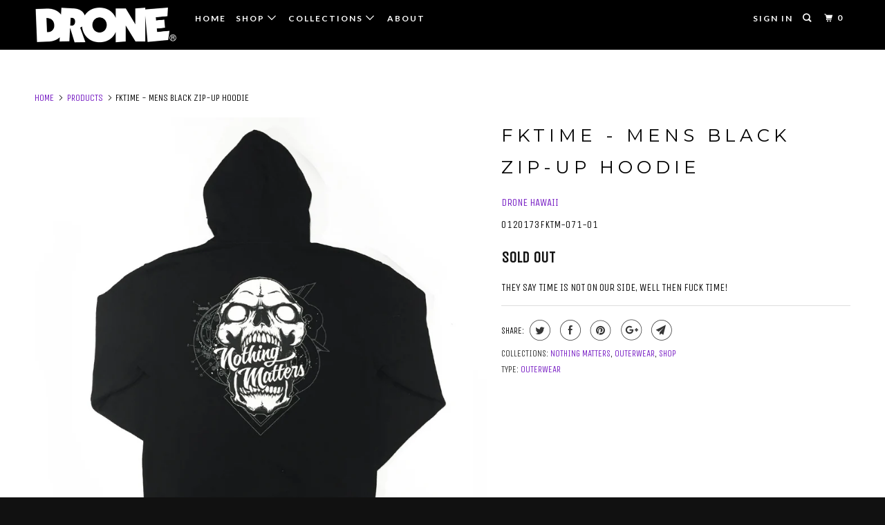

--- FILE ---
content_type: text/html; charset=utf-8
request_url: https://dronegarb.com/products/fktime-mens-black-zip-up-hoodie
body_size: 14569
content:
<!DOCTYPE html>
<!--[if lt IE 7 ]><html class="ie ie6" lang="en"> <![endif]-->
<!--[if IE 7 ]><html class="ie ie7" lang="en"> <![endif]-->
<!--[if IE 8 ]><html class="ie ie8" lang="en"> <![endif]-->
<!--[if IE 9 ]><html class="ie ie9" lang="en"> <![endif]-->
<!--[if (gte IE 10)|!(IE)]><!--><html lang="en"> <!--<![endif]-->
  <head>
    <meta charset="utf-8">
    <meta http-equiv="cleartype" content="on">
    <meta name="robots" content="index,follow">

    
    <title>FKTIME - Mens Black Zip-Up Hoodie - Drone Hawaii</title>

    
      <meta name="description" content="They say time is not on our side, well then fuck time! " />
    

    <!-- Custom Fonts -->
    
      <link href="//fonts.googleapis.com/css?family=.|Advent+Pro:light,normal,bold|Montserrat:light,normal,bold|Lato:light,normal,bold|Lato:light,normal,bold|Unica+One:light,normal,bold" rel="stylesheet" type="text/css" />
    

    

<meta name="author" content="Drone Hawaii">
<meta property="og:url" content="https://dronegarb.com/products/fktime-mens-black-zip-up-hoodie">
<meta property="og:site_name" content="Drone Hawaii">


  <meta property="og:type" content="product">
  <meta property="og:title" content="FKTIME  - Mens Black Zip-Up Hoodie">
  
    <meta property="og:image" content="http://dronegarb.com/cdn/shop/products/DRONE_-_FKTIME_-_MENS_ZIP_UP_HOODIE_-_BLACK_-_BACK_600x.jpg?v=1490834951">
    <meta property="og:image:secure_url" content="https://dronegarb.com/cdn/shop/products/DRONE_-_FKTIME_-_MENS_ZIP_UP_HOODIE_-_BLACK_-_BACK_600x.jpg?v=1490834951">
    
  
    <meta property="og:image" content="http://dronegarb.com/cdn/shop/products/DRONE_-_FKTIME_-_MENS_ZIP_UP_HOODIE_-_BLACK_-_FRONT_600x.jpg?v=1490834953">
    <meta property="og:image:secure_url" content="https://dronegarb.com/cdn/shop/products/DRONE_-_FKTIME_-_MENS_ZIP_UP_HOODIE_-_BLACK_-_FRONT_600x.jpg?v=1490834953">
    
  
  <meta property="og:price:amount" content="60.00">
  <meta property="og:price:currency" content="USD">


  <meta property="og:description" content="They say time is not on our side, well then fuck time! ">




<meta name="twitter:card" content="summary">

  <meta name="twitter:title" content="FKTIME  - Mens Black Zip-Up Hoodie">
  <meta name="twitter:description" content="They say time is not on our side, well then fuck time! ">
  <meta name="twitter:image" content="https://dronegarb.com/cdn/shop/products/DRONE_-_FKTIME_-_MENS_ZIP_UP_HOODIE_-_BLACK_-_BACK_240x.jpg?v=1490834951">
  <meta name="twitter:image:width" content="240">
  <meta name="twitter:image:height" content="240">



    
    

    <!-- Mobile Specific Metas -->
    <meta name="HandheldFriendly" content="True">
    <meta name="MobileOptimized" content="320">
    <meta name="viewport" content="width=device-width,initial-scale=1">
    <meta name="theme-color" content="#ffffff">

    <!-- Stylesheets for Parallax 3.4.1 -->
    <link href="//dronegarb.com/cdn/shop/t/7/assets/styles.scss.css?v=131169718698469110971674767069" rel="stylesheet" type="text/css" media="all" />

    
      <link rel="shortcut icon" type="image/x-icon" href="//dronegarb.com/cdn/shop/files/favicon-32x32_a109f84e-f743-4baf-a367-d8b630b87ea3_32x32.png?v=1614300335">
    

    <link rel="canonical" href="https://dronegarb.com/products/fktime-mens-black-zip-up-hoodie" />

    

    <script src="//dronegarb.com/cdn/shop/t/7/assets/app.js?v=70802226459885279541523832625" type="text/javascript"></script>

    <!--[if lte IE 8]>
      <link href="//dronegarb.com/cdn/shop/t/7/assets/ie.css?v=1024305471161636101523832530" rel="stylesheet" type="text/css" media="all" />
      <script src="//dronegarb.com/cdn/shop/t/7/assets/skrollr.ie.js?v=116292453382836155221523832525" type="text/javascript"></script>
    <![endif]-->

    <script>window.performance && window.performance.mark && window.performance.mark('shopify.content_for_header.start');</script><meta id="shopify-digital-wallet" name="shopify-digital-wallet" content="/16843463/digital_wallets/dialog">
<link rel="alternate" type="application/json+oembed" href="https://dronegarb.com/products/fktime-mens-black-zip-up-hoodie.oembed">
<script async="async" src="/checkouts/internal/preloads.js?locale=en-US"></script>
<script id="shopify-features" type="application/json">{"accessToken":"07a0f5d1e9dbfb5f003e17e30f1e932c","betas":["rich-media-storefront-analytics"],"domain":"dronegarb.com","predictiveSearch":true,"shopId":16843463,"locale":"en"}</script>
<script>var Shopify = Shopify || {};
Shopify.shop = "dronehawaii.myshopify.com";
Shopify.locale = "en";
Shopify.currency = {"active":"USD","rate":"1.0"};
Shopify.country = "US";
Shopify.theme = {"name":"Parallax-December-8-2017-April-15-2018","id":12277973080,"schema_name":"Parallax","schema_version":"3.4.1","theme_store_id":null,"role":"main"};
Shopify.theme.handle = "null";
Shopify.theme.style = {"id":null,"handle":null};
Shopify.cdnHost = "dronegarb.com/cdn";
Shopify.routes = Shopify.routes || {};
Shopify.routes.root = "/";</script>
<script type="module">!function(o){(o.Shopify=o.Shopify||{}).modules=!0}(window);</script>
<script>!function(o){function n(){var o=[];function n(){o.push(Array.prototype.slice.apply(arguments))}return n.q=o,n}var t=o.Shopify=o.Shopify||{};t.loadFeatures=n(),t.autoloadFeatures=n()}(window);</script>
<script id="shop-js-analytics" type="application/json">{"pageType":"product"}</script>
<script defer="defer" async type="module" src="//dronegarb.com/cdn/shopifycloud/shop-js/modules/v2/client.init-shop-cart-sync_C5BV16lS.en.esm.js"></script>
<script defer="defer" async type="module" src="//dronegarb.com/cdn/shopifycloud/shop-js/modules/v2/chunk.common_CygWptCX.esm.js"></script>
<script type="module">
  await import("//dronegarb.com/cdn/shopifycloud/shop-js/modules/v2/client.init-shop-cart-sync_C5BV16lS.en.esm.js");
await import("//dronegarb.com/cdn/shopifycloud/shop-js/modules/v2/chunk.common_CygWptCX.esm.js");

  window.Shopify.SignInWithShop?.initShopCartSync?.({"fedCMEnabled":true,"windoidEnabled":true});

</script>
<script id="__st">var __st={"a":16843463,"offset":-36000,"reqid":"2f409595-60ae-48ee-a68f-013783692de9-1768616001","pageurl":"dronegarb.com\/products\/fktime-mens-black-zip-up-hoodie","u":"9c2262fe3d57","p":"product","rtyp":"product","rid":8419084043};</script>
<script>window.ShopifyPaypalV4VisibilityTracking = true;</script>
<script id="captcha-bootstrap">!function(){'use strict';const t='contact',e='account',n='new_comment',o=[[t,t],['blogs',n],['comments',n],[t,'customer']],c=[[e,'customer_login'],[e,'guest_login'],[e,'recover_customer_password'],[e,'create_customer']],r=t=>t.map((([t,e])=>`form[action*='/${t}']:not([data-nocaptcha='true']) input[name='form_type'][value='${e}']`)).join(','),a=t=>()=>t?[...document.querySelectorAll(t)].map((t=>t.form)):[];function s(){const t=[...o],e=r(t);return a(e)}const i='password',u='form_key',d=['recaptcha-v3-token','g-recaptcha-response','h-captcha-response',i],f=()=>{try{return window.sessionStorage}catch{return}},m='__shopify_v',_=t=>t.elements[u];function p(t,e,n=!1){try{const o=window.sessionStorage,c=JSON.parse(o.getItem(e)),{data:r}=function(t){const{data:e,action:n}=t;return t[m]||n?{data:e,action:n}:{data:t,action:n}}(c);for(const[e,n]of Object.entries(r))t.elements[e]&&(t.elements[e].value=n);n&&o.removeItem(e)}catch(o){console.error('form repopulation failed',{error:o})}}const l='form_type',E='cptcha';function T(t){t.dataset[E]=!0}const w=window,h=w.document,L='Shopify',v='ce_forms',y='captcha';let A=!1;((t,e)=>{const n=(g='f06e6c50-85a8-45c8-87d0-21a2b65856fe',I='https://cdn.shopify.com/shopifycloud/storefront-forms-hcaptcha/ce_storefront_forms_captcha_hcaptcha.v1.5.2.iife.js',D={infoText:'Protected by hCaptcha',privacyText:'Privacy',termsText:'Terms'},(t,e,n)=>{const o=w[L][v],c=o.bindForm;if(c)return c(t,g,e,D).then(n);var r;o.q.push([[t,g,e,D],n]),r=I,A||(h.body.append(Object.assign(h.createElement('script'),{id:'captcha-provider',async:!0,src:r})),A=!0)});var g,I,D;w[L]=w[L]||{},w[L][v]=w[L][v]||{},w[L][v].q=[],w[L][y]=w[L][y]||{},w[L][y].protect=function(t,e){n(t,void 0,e),T(t)},Object.freeze(w[L][y]),function(t,e,n,w,h,L){const[v,y,A,g]=function(t,e,n){const i=e?o:[],u=t?c:[],d=[...i,...u],f=r(d),m=r(i),_=r(d.filter((([t,e])=>n.includes(e))));return[a(f),a(m),a(_),s()]}(w,h,L),I=t=>{const e=t.target;return e instanceof HTMLFormElement?e:e&&e.form},D=t=>v().includes(t);t.addEventListener('submit',(t=>{const e=I(t);if(!e)return;const n=D(e)&&!e.dataset.hcaptchaBound&&!e.dataset.recaptchaBound,o=_(e),c=g().includes(e)&&(!o||!o.value);(n||c)&&t.preventDefault(),c&&!n&&(function(t){try{if(!f())return;!function(t){const e=f();if(!e)return;const n=_(t);if(!n)return;const o=n.value;o&&e.removeItem(o)}(t);const e=Array.from(Array(32),(()=>Math.random().toString(36)[2])).join('');!function(t,e){_(t)||t.append(Object.assign(document.createElement('input'),{type:'hidden',name:u})),t.elements[u].value=e}(t,e),function(t,e){const n=f();if(!n)return;const o=[...t.querySelectorAll(`input[type='${i}']`)].map((({name:t})=>t)),c=[...d,...o],r={};for(const[a,s]of new FormData(t).entries())c.includes(a)||(r[a]=s);n.setItem(e,JSON.stringify({[m]:1,action:t.action,data:r}))}(t,e)}catch(e){console.error('failed to persist form',e)}}(e),e.submit())}));const S=(t,e)=>{t&&!t.dataset[E]&&(n(t,e.some((e=>e===t))),T(t))};for(const o of['focusin','change'])t.addEventListener(o,(t=>{const e=I(t);D(e)&&S(e,y())}));const B=e.get('form_key'),M=e.get(l),P=B&&M;t.addEventListener('DOMContentLoaded',(()=>{const t=y();if(P)for(const e of t)e.elements[l].value===M&&p(e,B);[...new Set([...A(),...v().filter((t=>'true'===t.dataset.shopifyCaptcha))])].forEach((e=>S(e,t)))}))}(h,new URLSearchParams(w.location.search),n,t,e,['guest_login'])})(!0,!0)}();</script>
<script integrity="sha256-4kQ18oKyAcykRKYeNunJcIwy7WH5gtpwJnB7kiuLZ1E=" data-source-attribution="shopify.loadfeatures" defer="defer" src="//dronegarb.com/cdn/shopifycloud/storefront/assets/storefront/load_feature-a0a9edcb.js" crossorigin="anonymous"></script>
<script data-source-attribution="shopify.dynamic_checkout.dynamic.init">var Shopify=Shopify||{};Shopify.PaymentButton=Shopify.PaymentButton||{isStorefrontPortableWallets:!0,init:function(){window.Shopify.PaymentButton.init=function(){};var t=document.createElement("script");t.src="https://dronegarb.com/cdn/shopifycloud/portable-wallets/latest/portable-wallets.en.js",t.type="module",document.head.appendChild(t)}};
</script>
<script data-source-attribution="shopify.dynamic_checkout.buyer_consent">
  function portableWalletsHideBuyerConsent(e){var t=document.getElementById("shopify-buyer-consent"),n=document.getElementById("shopify-subscription-policy-button");t&&n&&(t.classList.add("hidden"),t.setAttribute("aria-hidden","true"),n.removeEventListener("click",e))}function portableWalletsShowBuyerConsent(e){var t=document.getElementById("shopify-buyer-consent"),n=document.getElementById("shopify-subscription-policy-button");t&&n&&(t.classList.remove("hidden"),t.removeAttribute("aria-hidden"),n.addEventListener("click",e))}window.Shopify?.PaymentButton&&(window.Shopify.PaymentButton.hideBuyerConsent=portableWalletsHideBuyerConsent,window.Shopify.PaymentButton.showBuyerConsent=portableWalletsShowBuyerConsent);
</script>
<script data-source-attribution="shopify.dynamic_checkout.cart.bootstrap">document.addEventListener("DOMContentLoaded",(function(){function t(){return document.querySelector("shopify-accelerated-checkout-cart, shopify-accelerated-checkout")}if(t())Shopify.PaymentButton.init();else{new MutationObserver((function(e,n){t()&&(Shopify.PaymentButton.init(),n.disconnect())})).observe(document.body,{childList:!0,subtree:!0})}}));
</script>

<script>window.performance && window.performance.mark && window.performance.mark('shopify.content_for_header.end');</script>

    <noscript>
      <style>

        .slides > li:first-child { display: block; }
        .image__fallback {
          width: 100vw;
          display: block !important;
          max-width: 100vw !important;
          margin-bottom: 0;
        }
        .image__fallback + .hsContainer__image {
          display: none !important;
        }
        .hsContainer {
          height: auto !important;
        }
        .no-js-only {
          display: inherit !important;
        }
        .icon-cart.cart-button {
          display: none;
        }
        .lazyload,
        .cart_page_image img {
          opacity: 1;
          -webkit-filter: blur(0);
          filter: blur(0);
        }
        .bcg .hsContent {
          background-color: transparent;
        }
        .animate_right,
        .animate_left,
        .animate_up,
        .animate_down {
          opacity: 1;
        }
        .flexslider .slides>li {
          display: block;
        }
        .product_section .product_form {
          opacity: 1;
        }
        .multi_select,
        form .select {
          display: block !important;
        }
        .swatch_options {
          display: none;
        }
      </style>
    </noscript>

  <link href="https://monorail-edge.shopifysvc.com" rel="dns-prefetch">
<script>(function(){if ("sendBeacon" in navigator && "performance" in window) {try {var session_token_from_headers = performance.getEntriesByType('navigation')[0].serverTiming.find(x => x.name == '_s').description;} catch {var session_token_from_headers = undefined;}var session_cookie_matches = document.cookie.match(/_shopify_s=([^;]*)/);var session_token_from_cookie = session_cookie_matches && session_cookie_matches.length === 2 ? session_cookie_matches[1] : "";var session_token = session_token_from_headers || session_token_from_cookie || "";function handle_abandonment_event(e) {var entries = performance.getEntries().filter(function(entry) {return /monorail-edge.shopifysvc.com/.test(entry.name);});if (!window.abandonment_tracked && entries.length === 0) {window.abandonment_tracked = true;var currentMs = Date.now();var navigation_start = performance.timing.navigationStart;var payload = {shop_id: 16843463,url: window.location.href,navigation_start,duration: currentMs - navigation_start,session_token,page_type: "product"};window.navigator.sendBeacon("https://monorail-edge.shopifysvc.com/v1/produce", JSON.stringify({schema_id: "online_store_buyer_site_abandonment/1.1",payload: payload,metadata: {event_created_at_ms: currentMs,event_sent_at_ms: currentMs}}));}}window.addEventListener('pagehide', handle_abandonment_event);}}());</script>
<script id="web-pixels-manager-setup">(function e(e,d,r,n,o){if(void 0===o&&(o={}),!Boolean(null===(a=null===(i=window.Shopify)||void 0===i?void 0:i.analytics)||void 0===a?void 0:a.replayQueue)){var i,a;window.Shopify=window.Shopify||{};var t=window.Shopify;t.analytics=t.analytics||{};var s=t.analytics;s.replayQueue=[],s.publish=function(e,d,r){return s.replayQueue.push([e,d,r]),!0};try{self.performance.mark("wpm:start")}catch(e){}var l=function(){var e={modern:/Edge?\/(1{2}[4-9]|1[2-9]\d|[2-9]\d{2}|\d{4,})\.\d+(\.\d+|)|Firefox\/(1{2}[4-9]|1[2-9]\d|[2-9]\d{2}|\d{4,})\.\d+(\.\d+|)|Chrom(ium|e)\/(9{2}|\d{3,})\.\d+(\.\d+|)|(Maci|X1{2}).+ Version\/(15\.\d+|(1[6-9]|[2-9]\d|\d{3,})\.\d+)([,.]\d+|)( \(\w+\)|)( Mobile\/\w+|) Safari\/|Chrome.+OPR\/(9{2}|\d{3,})\.\d+\.\d+|(CPU[ +]OS|iPhone[ +]OS|CPU[ +]iPhone|CPU IPhone OS|CPU iPad OS)[ +]+(15[._]\d+|(1[6-9]|[2-9]\d|\d{3,})[._]\d+)([._]\d+|)|Android:?[ /-](13[3-9]|1[4-9]\d|[2-9]\d{2}|\d{4,})(\.\d+|)(\.\d+|)|Android.+Firefox\/(13[5-9]|1[4-9]\d|[2-9]\d{2}|\d{4,})\.\d+(\.\d+|)|Android.+Chrom(ium|e)\/(13[3-9]|1[4-9]\d|[2-9]\d{2}|\d{4,})\.\d+(\.\d+|)|SamsungBrowser\/([2-9]\d|\d{3,})\.\d+/,legacy:/Edge?\/(1[6-9]|[2-9]\d|\d{3,})\.\d+(\.\d+|)|Firefox\/(5[4-9]|[6-9]\d|\d{3,})\.\d+(\.\d+|)|Chrom(ium|e)\/(5[1-9]|[6-9]\d|\d{3,})\.\d+(\.\d+|)([\d.]+$|.*Safari\/(?![\d.]+ Edge\/[\d.]+$))|(Maci|X1{2}).+ Version\/(10\.\d+|(1[1-9]|[2-9]\d|\d{3,})\.\d+)([,.]\d+|)( \(\w+\)|)( Mobile\/\w+|) Safari\/|Chrome.+OPR\/(3[89]|[4-9]\d|\d{3,})\.\d+\.\d+|(CPU[ +]OS|iPhone[ +]OS|CPU[ +]iPhone|CPU IPhone OS|CPU iPad OS)[ +]+(10[._]\d+|(1[1-9]|[2-9]\d|\d{3,})[._]\d+)([._]\d+|)|Android:?[ /-](13[3-9]|1[4-9]\d|[2-9]\d{2}|\d{4,})(\.\d+|)(\.\d+|)|Mobile Safari.+OPR\/([89]\d|\d{3,})\.\d+\.\d+|Android.+Firefox\/(13[5-9]|1[4-9]\d|[2-9]\d{2}|\d{4,})\.\d+(\.\d+|)|Android.+Chrom(ium|e)\/(13[3-9]|1[4-9]\d|[2-9]\d{2}|\d{4,})\.\d+(\.\d+|)|Android.+(UC? ?Browser|UCWEB|U3)[ /]?(15\.([5-9]|\d{2,})|(1[6-9]|[2-9]\d|\d{3,})\.\d+)\.\d+|SamsungBrowser\/(5\.\d+|([6-9]|\d{2,})\.\d+)|Android.+MQ{2}Browser\/(14(\.(9|\d{2,})|)|(1[5-9]|[2-9]\d|\d{3,})(\.\d+|))(\.\d+|)|K[Aa][Ii]OS\/(3\.\d+|([4-9]|\d{2,})\.\d+)(\.\d+|)/},d=e.modern,r=e.legacy,n=navigator.userAgent;return n.match(d)?"modern":n.match(r)?"legacy":"unknown"}(),u="modern"===l?"modern":"legacy",c=(null!=n?n:{modern:"",legacy:""})[u],f=function(e){return[e.baseUrl,"/wpm","/b",e.hashVersion,"modern"===e.buildTarget?"m":"l",".js"].join("")}({baseUrl:d,hashVersion:r,buildTarget:u}),m=function(e){var d=e.version,r=e.bundleTarget,n=e.surface,o=e.pageUrl,i=e.monorailEndpoint;return{emit:function(e){var a=e.status,t=e.errorMsg,s=(new Date).getTime(),l=JSON.stringify({metadata:{event_sent_at_ms:s},events:[{schema_id:"web_pixels_manager_load/3.1",payload:{version:d,bundle_target:r,page_url:o,status:a,surface:n,error_msg:t},metadata:{event_created_at_ms:s}}]});if(!i)return console&&console.warn&&console.warn("[Web Pixels Manager] No Monorail endpoint provided, skipping logging."),!1;try{return self.navigator.sendBeacon.bind(self.navigator)(i,l)}catch(e){}var u=new XMLHttpRequest;try{return u.open("POST",i,!0),u.setRequestHeader("Content-Type","text/plain"),u.send(l),!0}catch(e){return console&&console.warn&&console.warn("[Web Pixels Manager] Got an unhandled error while logging to Monorail."),!1}}}}({version:r,bundleTarget:l,surface:e.surface,pageUrl:self.location.href,monorailEndpoint:e.monorailEndpoint});try{o.browserTarget=l,function(e){var d=e.src,r=e.async,n=void 0===r||r,o=e.onload,i=e.onerror,a=e.sri,t=e.scriptDataAttributes,s=void 0===t?{}:t,l=document.createElement("script"),u=document.querySelector("head"),c=document.querySelector("body");if(l.async=n,l.src=d,a&&(l.integrity=a,l.crossOrigin="anonymous"),s)for(var f in s)if(Object.prototype.hasOwnProperty.call(s,f))try{l.dataset[f]=s[f]}catch(e){}if(o&&l.addEventListener("load",o),i&&l.addEventListener("error",i),u)u.appendChild(l);else{if(!c)throw new Error("Did not find a head or body element to append the script");c.appendChild(l)}}({src:f,async:!0,onload:function(){if(!function(){var e,d;return Boolean(null===(d=null===(e=window.Shopify)||void 0===e?void 0:e.analytics)||void 0===d?void 0:d.initialized)}()){var d=window.webPixelsManager.init(e)||void 0;if(d){var r=window.Shopify.analytics;r.replayQueue.forEach((function(e){var r=e[0],n=e[1],o=e[2];d.publishCustomEvent(r,n,o)})),r.replayQueue=[],r.publish=d.publishCustomEvent,r.visitor=d.visitor,r.initialized=!0}}},onerror:function(){return m.emit({status:"failed",errorMsg:"".concat(f," has failed to load")})},sri:function(e){var d=/^sha384-[A-Za-z0-9+/=]+$/;return"string"==typeof e&&d.test(e)}(c)?c:"",scriptDataAttributes:o}),m.emit({status:"loading"})}catch(e){m.emit({status:"failed",errorMsg:(null==e?void 0:e.message)||"Unknown error"})}}})({shopId: 16843463,storefrontBaseUrl: "https://dronegarb.com",extensionsBaseUrl: "https://extensions.shopifycdn.com/cdn/shopifycloud/web-pixels-manager",monorailEndpoint: "https://monorail-edge.shopifysvc.com/unstable/produce_batch",surface: "storefront-renderer",enabledBetaFlags: ["2dca8a86"],webPixelsConfigList: [{"id":"shopify-app-pixel","configuration":"{}","eventPayloadVersion":"v1","runtimeContext":"STRICT","scriptVersion":"0450","apiClientId":"shopify-pixel","type":"APP","privacyPurposes":["ANALYTICS","MARKETING"]},{"id":"shopify-custom-pixel","eventPayloadVersion":"v1","runtimeContext":"LAX","scriptVersion":"0450","apiClientId":"shopify-pixel","type":"CUSTOM","privacyPurposes":["ANALYTICS","MARKETING"]}],isMerchantRequest: false,initData: {"shop":{"name":"Drone Hawaii","paymentSettings":{"currencyCode":"USD"},"myshopifyDomain":"dronehawaii.myshopify.com","countryCode":"US","storefrontUrl":"https:\/\/dronegarb.com"},"customer":null,"cart":null,"checkout":null,"productVariants":[{"price":{"amount":60.0,"currencyCode":"USD"},"product":{"title":"FKTIME  - Mens Black Zip-Up Hoodie","vendor":"Drone Hawaii","id":"8419084043","untranslatedTitle":"FKTIME  - Mens Black Zip-Up Hoodie","url":"\/products\/fktime-mens-black-zip-up-hoodie","type":"Outerwear"},"id":"29000274763","image":{"src":"\/\/dronegarb.com\/cdn\/shop\/products\/DRONE_-_FKTIME_-_MENS_ZIP_UP_HOODIE_-_BLACK_-_BACK.jpg?v=1490834951"},"sku":"0120173FKTM-071-01","title":"Small","untranslatedTitle":"Small"},{"price":{"amount":60.0,"currencyCode":"USD"},"product":{"title":"FKTIME  - Mens Black Zip-Up Hoodie","vendor":"Drone Hawaii","id":"8419084043","untranslatedTitle":"FKTIME  - Mens Black Zip-Up Hoodie","url":"\/products\/fktime-mens-black-zip-up-hoodie","type":"Outerwear"},"id":"29000274827","image":{"src":"\/\/dronegarb.com\/cdn\/shop\/products\/DRONE_-_FKTIME_-_MENS_ZIP_UP_HOODIE_-_BLACK_-_BACK.jpg?v=1490834951"},"sku":"0120173FKTM-071-02","title":"Medium","untranslatedTitle":"Medium"},{"price":{"amount":60.0,"currencyCode":"USD"},"product":{"title":"FKTIME  - Mens Black Zip-Up Hoodie","vendor":"Drone Hawaii","id":"8419084043","untranslatedTitle":"FKTIME  - Mens Black Zip-Up Hoodie","url":"\/products\/fktime-mens-black-zip-up-hoodie","type":"Outerwear"},"id":"29000274891","image":{"src":"\/\/dronegarb.com\/cdn\/shop\/products\/DRONE_-_FKTIME_-_MENS_ZIP_UP_HOODIE_-_BLACK_-_BACK.jpg?v=1490834951"},"sku":"0120173FKTM-071-03","title":"Large","untranslatedTitle":"Large"},{"price":{"amount":60.0,"currencyCode":"USD"},"product":{"title":"FKTIME  - Mens Black Zip-Up Hoodie","vendor":"Drone Hawaii","id":"8419084043","untranslatedTitle":"FKTIME  - Mens Black Zip-Up Hoodie","url":"\/products\/fktime-mens-black-zip-up-hoodie","type":"Outerwear"},"id":"29000274955","image":{"src":"\/\/dronegarb.com\/cdn\/shop\/products\/DRONE_-_FKTIME_-_MENS_ZIP_UP_HOODIE_-_BLACK_-_BACK.jpg?v=1490834951"},"sku":"0120173FKTM-071-04","title":"X-Large","untranslatedTitle":"X-Large"},{"price":{"amount":60.0,"currencyCode":"USD"},"product":{"title":"FKTIME  - Mens Black Zip-Up Hoodie","vendor":"Drone Hawaii","id":"8419084043","untranslatedTitle":"FKTIME  - Mens Black Zip-Up Hoodie","url":"\/products\/fktime-mens-black-zip-up-hoodie","type":"Outerwear"},"id":"29000275019","image":{"src":"\/\/dronegarb.com\/cdn\/shop\/products\/DRONE_-_FKTIME_-_MENS_ZIP_UP_HOODIE_-_BLACK_-_BACK.jpg?v=1490834951"},"sku":"0120173FKTM-071-05","title":"2X-Large","untranslatedTitle":"2X-Large"}],"purchasingCompany":null},},"https://dronegarb.com/cdn","fcfee988w5aeb613cpc8e4bc33m6693e112",{"modern":"","legacy":""},{"shopId":"16843463","storefrontBaseUrl":"https:\/\/dronegarb.com","extensionBaseUrl":"https:\/\/extensions.shopifycdn.com\/cdn\/shopifycloud\/web-pixels-manager","surface":"storefront-renderer","enabledBetaFlags":"[\"2dca8a86\"]","isMerchantRequest":"false","hashVersion":"fcfee988w5aeb613cpc8e4bc33m6693e112","publish":"custom","events":"[[\"page_viewed\",{}],[\"product_viewed\",{\"productVariant\":{\"price\":{\"amount\":60.0,\"currencyCode\":\"USD\"},\"product\":{\"title\":\"FKTIME  - Mens Black Zip-Up Hoodie\",\"vendor\":\"Drone Hawaii\",\"id\":\"8419084043\",\"untranslatedTitle\":\"FKTIME  - Mens Black Zip-Up Hoodie\",\"url\":\"\/products\/fktime-mens-black-zip-up-hoodie\",\"type\":\"Outerwear\"},\"id\":\"29000274763\",\"image\":{\"src\":\"\/\/dronegarb.com\/cdn\/shop\/products\/DRONE_-_FKTIME_-_MENS_ZIP_UP_HOODIE_-_BLACK_-_BACK.jpg?v=1490834951\"},\"sku\":\"0120173FKTM-071-01\",\"title\":\"Small\",\"untranslatedTitle\":\"Small\"}}]]"});</script><script>
  window.ShopifyAnalytics = window.ShopifyAnalytics || {};
  window.ShopifyAnalytics.meta = window.ShopifyAnalytics.meta || {};
  window.ShopifyAnalytics.meta.currency = 'USD';
  var meta = {"product":{"id":8419084043,"gid":"gid:\/\/shopify\/Product\/8419084043","vendor":"Drone Hawaii","type":"Outerwear","handle":"fktime-mens-black-zip-up-hoodie","variants":[{"id":29000274763,"price":6000,"name":"FKTIME  - Mens Black Zip-Up Hoodie - Small","public_title":"Small","sku":"0120173FKTM-071-01"},{"id":29000274827,"price":6000,"name":"FKTIME  - Mens Black Zip-Up Hoodie - Medium","public_title":"Medium","sku":"0120173FKTM-071-02"},{"id":29000274891,"price":6000,"name":"FKTIME  - Mens Black Zip-Up Hoodie - Large","public_title":"Large","sku":"0120173FKTM-071-03"},{"id":29000274955,"price":6000,"name":"FKTIME  - Mens Black Zip-Up Hoodie - X-Large","public_title":"X-Large","sku":"0120173FKTM-071-04"},{"id":29000275019,"price":6000,"name":"FKTIME  - Mens Black Zip-Up Hoodie - 2X-Large","public_title":"2X-Large","sku":"0120173FKTM-071-05"}],"remote":false},"page":{"pageType":"product","resourceType":"product","resourceId":8419084043,"requestId":"2f409595-60ae-48ee-a68f-013783692de9-1768616001"}};
  for (var attr in meta) {
    window.ShopifyAnalytics.meta[attr] = meta[attr];
  }
</script>
<script class="analytics">
  (function () {
    var customDocumentWrite = function(content) {
      var jquery = null;

      if (window.jQuery) {
        jquery = window.jQuery;
      } else if (window.Checkout && window.Checkout.$) {
        jquery = window.Checkout.$;
      }

      if (jquery) {
        jquery('body').append(content);
      }
    };

    var hasLoggedConversion = function(token) {
      if (token) {
        return document.cookie.indexOf('loggedConversion=' + token) !== -1;
      }
      return false;
    }

    var setCookieIfConversion = function(token) {
      if (token) {
        var twoMonthsFromNow = new Date(Date.now());
        twoMonthsFromNow.setMonth(twoMonthsFromNow.getMonth() + 2);

        document.cookie = 'loggedConversion=' + token + '; expires=' + twoMonthsFromNow;
      }
    }

    var trekkie = window.ShopifyAnalytics.lib = window.trekkie = window.trekkie || [];
    if (trekkie.integrations) {
      return;
    }
    trekkie.methods = [
      'identify',
      'page',
      'ready',
      'track',
      'trackForm',
      'trackLink'
    ];
    trekkie.factory = function(method) {
      return function() {
        var args = Array.prototype.slice.call(arguments);
        args.unshift(method);
        trekkie.push(args);
        return trekkie;
      };
    };
    for (var i = 0; i < trekkie.methods.length; i++) {
      var key = trekkie.methods[i];
      trekkie[key] = trekkie.factory(key);
    }
    trekkie.load = function(config) {
      trekkie.config = config || {};
      trekkie.config.initialDocumentCookie = document.cookie;
      var first = document.getElementsByTagName('script')[0];
      var script = document.createElement('script');
      script.type = 'text/javascript';
      script.onerror = function(e) {
        var scriptFallback = document.createElement('script');
        scriptFallback.type = 'text/javascript';
        scriptFallback.onerror = function(error) {
                var Monorail = {
      produce: function produce(monorailDomain, schemaId, payload) {
        var currentMs = new Date().getTime();
        var event = {
          schema_id: schemaId,
          payload: payload,
          metadata: {
            event_created_at_ms: currentMs,
            event_sent_at_ms: currentMs
          }
        };
        return Monorail.sendRequest("https://" + monorailDomain + "/v1/produce", JSON.stringify(event));
      },
      sendRequest: function sendRequest(endpointUrl, payload) {
        // Try the sendBeacon API
        if (window && window.navigator && typeof window.navigator.sendBeacon === 'function' && typeof window.Blob === 'function' && !Monorail.isIos12()) {
          var blobData = new window.Blob([payload], {
            type: 'text/plain'
          });

          if (window.navigator.sendBeacon(endpointUrl, blobData)) {
            return true;
          } // sendBeacon was not successful

        } // XHR beacon

        var xhr = new XMLHttpRequest();

        try {
          xhr.open('POST', endpointUrl);
          xhr.setRequestHeader('Content-Type', 'text/plain');
          xhr.send(payload);
        } catch (e) {
          console.log(e);
        }

        return false;
      },
      isIos12: function isIos12() {
        return window.navigator.userAgent.lastIndexOf('iPhone; CPU iPhone OS 12_') !== -1 || window.navigator.userAgent.lastIndexOf('iPad; CPU OS 12_') !== -1;
      }
    };
    Monorail.produce('monorail-edge.shopifysvc.com',
      'trekkie_storefront_load_errors/1.1',
      {shop_id: 16843463,
      theme_id: 12277973080,
      app_name: "storefront",
      context_url: window.location.href,
      source_url: "//dronegarb.com/cdn/s/trekkie.storefront.cd680fe47e6c39ca5d5df5f0a32d569bc48c0f27.min.js"});

        };
        scriptFallback.async = true;
        scriptFallback.src = '//dronegarb.com/cdn/s/trekkie.storefront.cd680fe47e6c39ca5d5df5f0a32d569bc48c0f27.min.js';
        first.parentNode.insertBefore(scriptFallback, first);
      };
      script.async = true;
      script.src = '//dronegarb.com/cdn/s/trekkie.storefront.cd680fe47e6c39ca5d5df5f0a32d569bc48c0f27.min.js';
      first.parentNode.insertBefore(script, first);
    };
    trekkie.load(
      {"Trekkie":{"appName":"storefront","development":false,"defaultAttributes":{"shopId":16843463,"isMerchantRequest":null,"themeId":12277973080,"themeCityHash":"500011381768259780","contentLanguage":"en","currency":"USD","eventMetadataId":"d4f1d5fd-94ef-4f38-b011-90ac0712369a"},"isServerSideCookieWritingEnabled":true,"monorailRegion":"shop_domain","enabledBetaFlags":["65f19447"]},"Session Attribution":{},"S2S":{"facebookCapiEnabled":false,"source":"trekkie-storefront-renderer","apiClientId":580111}}
    );

    var loaded = false;
    trekkie.ready(function() {
      if (loaded) return;
      loaded = true;

      window.ShopifyAnalytics.lib = window.trekkie;

      var originalDocumentWrite = document.write;
      document.write = customDocumentWrite;
      try { window.ShopifyAnalytics.merchantGoogleAnalytics.call(this); } catch(error) {};
      document.write = originalDocumentWrite;

      window.ShopifyAnalytics.lib.page(null,{"pageType":"product","resourceType":"product","resourceId":8419084043,"requestId":"2f409595-60ae-48ee-a68f-013783692de9-1768616001","shopifyEmitted":true});

      var match = window.location.pathname.match(/checkouts\/(.+)\/(thank_you|post_purchase)/)
      var token = match? match[1]: undefined;
      if (!hasLoggedConversion(token)) {
        setCookieIfConversion(token);
        window.ShopifyAnalytics.lib.track("Viewed Product",{"currency":"USD","variantId":29000274763,"productId":8419084043,"productGid":"gid:\/\/shopify\/Product\/8419084043","name":"FKTIME  - Mens Black Zip-Up Hoodie - Small","price":"60.00","sku":"0120173FKTM-071-01","brand":"Drone Hawaii","variant":"Small","category":"Outerwear","nonInteraction":true,"remote":false},undefined,undefined,{"shopifyEmitted":true});
      window.ShopifyAnalytics.lib.track("monorail:\/\/trekkie_storefront_viewed_product\/1.1",{"currency":"USD","variantId":29000274763,"productId":8419084043,"productGid":"gid:\/\/shopify\/Product\/8419084043","name":"FKTIME  - Mens Black Zip-Up Hoodie - Small","price":"60.00","sku":"0120173FKTM-071-01","brand":"Drone Hawaii","variant":"Small","category":"Outerwear","nonInteraction":true,"remote":false,"referer":"https:\/\/dronegarb.com\/products\/fktime-mens-black-zip-up-hoodie"});
      }
    });


        var eventsListenerScript = document.createElement('script');
        eventsListenerScript.async = true;
        eventsListenerScript.src = "//dronegarb.com/cdn/shopifycloud/storefront/assets/shop_events_listener-3da45d37.js";
        document.getElementsByTagName('head')[0].appendChild(eventsListenerScript);

})();</script>
<script
  defer
  src="https://dronegarb.com/cdn/shopifycloud/perf-kit/shopify-perf-kit-3.0.4.min.js"
  data-application="storefront-renderer"
  data-shop-id="16843463"
  data-render-region="gcp-us-central1"
  data-page-type="product"
  data-theme-instance-id="12277973080"
  data-theme-name="Parallax"
  data-theme-version="3.4.1"
  data-monorail-region="shop_domain"
  data-resource-timing-sampling-rate="10"
  data-shs="true"
  data-shs-beacon="true"
  data-shs-export-with-fetch="true"
  data-shs-logs-sample-rate="1"
  data-shs-beacon-endpoint="https://dronegarb.com/api/collect"
></script>
</head>

  

  <body class="product "
    data-money-format="${{amount}}">

    <div id="content_wrapper">
      <div id="shopify-section-header" class="shopify-section header-section">

<div id="header" class="mm-fixed-top Fixed mobile-header mobile-sticky-header--false" data-search-enabled="true">
  <a href="#nav" class="icon-menu" aria-haspopup="true" aria-label="Menu"><span>Menu</span></a>
  <a href="https://dronegarb.com" title="Drone Hawaii" class="mobile_logo logo">
    
      <img src="//dronegarb.com/cdn/shop/files/DRONELOGO2-01_410x.png?v=1614290717" alt="Drone Hawaii" />
    
  </a>
  <a href="#cart" class="icon-cart cart-button right"><span>0</span></a>
</div>

<div class="hidden">
  <div id="nav">
    <ul>
      
        
          <li ><a href="/">HOME</a></li>
        
      
        
          <li >
            
              <a href="/collections/frontpage">SHOP</a>
            
            <ul>
              
                
                  <li ><a href="/collections/t-shirts">TSHIRTS</a></li>
                
              
                
                  <li ><a href="/collections/outerwear">OUTERWEAR</a></li>
                
              
                
                  <li ><a href="/collections/watfakka">HEADWEAR</a></li>
                
              
                
                  <li ><a href="/collections/accessories">ETCETERA</a></li>
                
              
            </ul>
          </li>
        
      
        
          <li >
            
              <a href="/collections">COLLECTIONS</a>
            
            <ul>
              
                
                  <li ><a href="/collections/tees">BLKSOX</a></li>
                
              
                
                  <li ><a href="/collections/blksox">NOTHING MATTERS</a></li>
                
              
            </ul>
          </li>
        
      
        
          <li ><a href="/pages/about">ABOUT</a></li>
        
      
      
        
          <li>
            <a href="/account/login" id="customer_login_link">Sign in</a>
          </li>
        
      
      
    </ul>
  </div>

  <form action="/checkout" method="post" id="cart">
    <ul data-money-format="${{amount}}" data-shop-currency="USD" data-shop-name="Drone Hawaii">
      <li class="mm-subtitle"><a class="continue ss-icon" href="#cart"><span class="icon-close"></span></a></li>

      
        <li class="empty_cart">Your Cart is Empty</li>
      
    </ul>
  </form>
</div>



<div class="header
            header-background--true
            header-transparency--false
            sticky-header--false
            
              is-absolute
            
            
            
            
              header_bar
            " data-dropdown-position="below_header">

  <div class="container">
    <div class="three columns logo ">
      <a href="https://dronegarb.com" title="Drone Hawaii">
        
          
            <img src="//dronegarb.com/cdn/shop/files/DRONELOGO2-01_410x.png?v=1614290717" alt="Drone Hawaii" class="primary_logo" />
          

          
        
      </a>
    </div>

    <div class="thirteen columns nav mobile_hidden">
      <ul class="menu right">
        
        
          <li class="header-account">
            <a href="/account" title="My Account ">Sign in</a>
          </li>
        
        
          <li class="search">
            <a href="/search" title="Search" id="search-toggle"><span class="icon-search"></span></a>
          </li>
        
        <li class="cart">
          <a href="#cart" class="icon-cart cart-button"><span>0</span></a>
          <a href="/cart" class="icon-cart cart-button no-js-only"><span>0</span></a>
        </li>
      </ul>

      <ul class="menu align_left" role="navigation">
        
        
          
            <li>
              <a href="/" class="top-link ">HOME</a>
            </li>
          
        
          

            
            
            
            

            <li class="sub-menu" aria-haspopup="true" aria-expanded="false">
              <a href="/collections/frontpage" class="dropdown-link ">SHOP
              <span class="icon-arrow-down"></span></a>
              <div class="dropdown animated fadeIn ">
                <div class="dropdown-links clearfix">
                  <ul>
                    
                    
                    
                      
                      <li><a href="/collections/t-shirts">TSHIRTS</a></li>
                      

                      
                    
                      
                      <li><a href="/collections/outerwear">OUTERWEAR</a></li>
                      

                      
                    
                      
                      <li><a href="/collections/watfakka">HEADWEAR</a></li>
                      

                      
                    
                      
                      <li><a href="/collections/accessories">ETCETERA</a></li>
                      

                      
                    
                  </ul>
                </div>
              </div>
            </li>
          
        
          

            
            
            
            

            <li class="sub-menu" aria-haspopup="true" aria-expanded="false">
              <a href="/collections" class="dropdown-link ">COLLECTIONS
              <span class="icon-arrow-down"></span></a>
              <div class="dropdown animated fadeIn ">
                <div class="dropdown-links clearfix">
                  <ul>
                    
                    
                    
                      
                      <li><a href="/collections/tees">BLKSOX</a></li>
                      

                      
                    
                      
                      <li><a href="/collections/blksox">NOTHING MATTERS</a></li>
                      

                      
                    
                  </ul>
                </div>
              </div>
            </li>
          
        
          
            <li>
              <a href="/pages/about" class="top-link ">ABOUT</a>
            </li>
          
        
      </ul>
    </div>

  </div>
</div>

<style>
  div.promo_banner {
    background-color: #1b1f23;
    color: #6b6b6b;
  }
  div.promo_banner a {
    color: #6b6b6b;
  }
  div.logo img {
    width: 205px;
    max-width: 100%;
    max-height: 200px;
    display: block;
  }
  .mm-title img {
    max-width: 100%;
    max-height: 60px;
  }
  .header div.logo a {
    padding-top: 5px;
    padding-bottom: 5px;
  }
  
    .nav ul.menu {
      padding-top: 0px;
    }
  

  div.content {
    padding: 120px 0px 0px 0px;
  }

  @media only screen and (max-width: 767px) {
    div.content {
      padding-top: 20px;
    }
  }

  

</style>


</div>

      <div class="global-wrapper">
        

<div id="shopify-section-product-template" class="shopify-section product-template-section"><div class="container main content main-wrapper">
  <div class="sixteen columns">
    <div class="clearfix breadcrumb">
      <div class="nav_arrows">
        

        
      </div>
      
  <div class="breadcrumb_text" itemscope itemtype="http://schema.org/BreadcrumbList">
    <span itemprop="itemListElement" itemscope itemtype="http://schema.org/ListItem"><a href="https://dronegarb.com" title="Drone Hawaii" itemprop="item"><span itemprop="name">Home</span></a></span>
    &nbsp;<span class="icon-arrow-right"></span>
    <span itemprop="itemListElement" itemscope itemtype="http://schema.org/ListItem">
      
        <a href="/collections/all" title="Products">Products</a>
      
    </span>
    &nbsp;<span class="icon-arrow-right"></span>
    FKTIME  - Mens Black Zip-Up Hoodie
  </div>


    </div>
  </div>

  
  

  
    <div class="sixteen columns">
      <div class="product-8419084043">
  

    <div class="section product_section clearfix
     thumbnail_position--bottom-thumbnails  product_slideshow_animation--zoom"
       data-thumbnail="bottom-thumbnails"
       data-slideshow-animation="zoom"
       data-slideshow-speed="5"
       itemscope itemtype="http://schema.org/Product">

      <div class="nine columns alpha ">
        

<div class="flexslider product_gallery product-8419084043-gallery product_slider">
  <ul class="slides">
    
      <li data-thumb="//dronegarb.com/cdn/shop/products/DRONE_-_FKTIME_-_MENS_ZIP_UP_HOODIE_-_BLACK_-_BACK_400x400.jpg?v=1490834951" data-title="FKTIME  - Mens Black Zip-Up Hoodie">
        
          <a href="//dronegarb.com/cdn/shop/products/DRONE_-_FKTIME_-_MENS_ZIP_UP_HOODIE_-_BLACK_-_BACK_2048x.jpg?v=1490834951" class="fancybox" data-fancybox-group="8419084043" title="FKTIME  - Mens Black Zip-Up Hoodie">
            <div class="image__container" style="max-width: 1200px">
              <img  src="//dronegarb.com/cdn/shop/products/DRONE_-_FKTIME_-_MENS_ZIP_UP_HOODIE_-_BLACK_-_BACK_300x.jpg?v=1490834951"
                    alt="FKTIME  - Mens Black Zip-Up Hoodie"
                    class="lazyload lazyload--fade-in cloudzoom featured_image"
                    data-image-id="17261301899"
                    data-index="0"
                    data-cloudzoom="zoomImage: '//dronegarb.com/cdn/shop/products/DRONE_-_FKTIME_-_MENS_ZIP_UP_HOODIE_-_BLACK_-_BACK_2048x.jpg?v=1490834951', tintColor: '#ffffff', zoomPosition: 'inside', zoomOffsetX: 0, touchStartDelay: 250, lazyLoadZoom: true"
                    data-sizes="auto"
                    data-srcset=" //dronegarb.com/cdn/shop/products/DRONE_-_FKTIME_-_MENS_ZIP_UP_HOODIE_-_BLACK_-_BACK_2048x.jpg?v=1490834951 2048w,
                                  //dronegarb.com/cdn/shop/products/DRONE_-_FKTIME_-_MENS_ZIP_UP_HOODIE_-_BLACK_-_BACK_1900x.jpg?v=1490834951 1900w,
                                  //dronegarb.com/cdn/shop/products/DRONE_-_FKTIME_-_MENS_ZIP_UP_HOODIE_-_BLACK_-_BACK_1600x.jpg?v=1490834951 1600w,
                                  //dronegarb.com/cdn/shop/products/DRONE_-_FKTIME_-_MENS_ZIP_UP_HOODIE_-_BLACK_-_BACK_1200x.jpg?v=1490834951 1200w,
                                  //dronegarb.com/cdn/shop/products/DRONE_-_FKTIME_-_MENS_ZIP_UP_HOODIE_-_BLACK_-_BACK_1000x.jpg?v=1490834951 1000w,
                                  //dronegarb.com/cdn/shop/products/DRONE_-_FKTIME_-_MENS_ZIP_UP_HOODIE_-_BLACK_-_BACK_800x.jpg?v=1490834951 800w,
                                  //dronegarb.com/cdn/shop/products/DRONE_-_FKTIME_-_MENS_ZIP_UP_HOODIE_-_BLACK_-_BACK_600x.jpg?v=1490834951 600w,
                                  //dronegarb.com/cdn/shop/products/DRONE_-_FKTIME_-_MENS_ZIP_UP_HOODIE_-_BLACK_-_BACK_400x.jpg?v=1490834951 400w"
                    data-src="//dronegarb.com/cdn/shop/products/DRONE_-_FKTIME_-_MENS_ZIP_UP_HOODIE_-_BLACK_-_BACK_2048x.jpg?v=1490834951"
                     />
            </div>
          </a>
        
      </li>
    
      <li data-thumb="//dronegarb.com/cdn/shop/products/DRONE_-_FKTIME_-_MENS_ZIP_UP_HOODIE_-_BLACK_-_FRONT_400x400.jpg?v=1490834953" data-title="FKTIME  - Mens Black Zip-Up Hoodie">
        
          <a href="//dronegarb.com/cdn/shop/products/DRONE_-_FKTIME_-_MENS_ZIP_UP_HOODIE_-_BLACK_-_FRONT_2048x.jpg?v=1490834953" class="fancybox" data-fancybox-group="8419084043" title="FKTIME  - Mens Black Zip-Up Hoodie">
            <div class="image__container" style="max-width: 1200px">
              <img  src="//dronegarb.com/cdn/shop/products/DRONE_-_FKTIME_-_MENS_ZIP_UP_HOODIE_-_BLACK_-_FRONT_300x.jpg?v=1490834953"
                    alt="FKTIME  - Mens Black Zip-Up Hoodie"
                    class="lazyload lazyload--fade-in cloudzoom "
                    data-image-id="17261301963"
                    data-index="1"
                    data-cloudzoom="zoomImage: '//dronegarb.com/cdn/shop/products/DRONE_-_FKTIME_-_MENS_ZIP_UP_HOODIE_-_BLACK_-_FRONT_2048x.jpg?v=1490834953', tintColor: '#ffffff', zoomPosition: 'inside', zoomOffsetX: 0, touchStartDelay: 250, lazyLoadZoom: true"
                    data-sizes="auto"
                    data-srcset=" //dronegarb.com/cdn/shop/products/DRONE_-_FKTIME_-_MENS_ZIP_UP_HOODIE_-_BLACK_-_FRONT_2048x.jpg?v=1490834953 2048w,
                                  //dronegarb.com/cdn/shop/products/DRONE_-_FKTIME_-_MENS_ZIP_UP_HOODIE_-_BLACK_-_FRONT_1900x.jpg?v=1490834953 1900w,
                                  //dronegarb.com/cdn/shop/products/DRONE_-_FKTIME_-_MENS_ZIP_UP_HOODIE_-_BLACK_-_FRONT_1600x.jpg?v=1490834953 1600w,
                                  //dronegarb.com/cdn/shop/products/DRONE_-_FKTIME_-_MENS_ZIP_UP_HOODIE_-_BLACK_-_FRONT_1200x.jpg?v=1490834953 1200w,
                                  //dronegarb.com/cdn/shop/products/DRONE_-_FKTIME_-_MENS_ZIP_UP_HOODIE_-_BLACK_-_FRONT_1000x.jpg?v=1490834953 1000w,
                                  //dronegarb.com/cdn/shop/products/DRONE_-_FKTIME_-_MENS_ZIP_UP_HOODIE_-_BLACK_-_FRONT_800x.jpg?v=1490834953 800w,
                                  //dronegarb.com/cdn/shop/products/DRONE_-_FKTIME_-_MENS_ZIP_UP_HOODIE_-_BLACK_-_FRONT_600x.jpg?v=1490834953 600w,
                                  //dronegarb.com/cdn/shop/products/DRONE_-_FKTIME_-_MENS_ZIP_UP_HOODIE_-_BLACK_-_FRONT_400x.jpg?v=1490834953 400w"
                    data-src="//dronegarb.com/cdn/shop/products/DRONE_-_FKTIME_-_MENS_ZIP_UP_HOODIE_-_BLACK_-_FRONT_2048x.jpg?v=1490834953"
                     />
            </div>
          </a>
        
      </li>
    
  </ul>
</div>
&nbsp;

      </div>

      <div class="seven columns omega">

        
        
        <h1 class="product_name" itemprop="name">FKTIME  - Mens Black Zip-Up Hoodie</h1>

        
          <p class="vendor">
            <span itemprop="brand"><a href="/collections/vendors?q=Drone%20Hawaii" title="Drone Hawaii">Drone Hawaii</a></span>
          </p>
        

        
          <p class="sku">
            <span itemprop="sku">0120173FKTM-071-01</span>
          </p>
        

        

        
          <p class="modal_price" itemprop="offers" itemscope itemtype="http://schema.org/Offer">
            <meta itemprop="priceCurrency" content="USD" />
            <meta itemprop="seller" content="Drone Hawaii" />
            <link itemprop="availability" href="http://schema.org/OutOfStock">
            <meta itemprop="itemCondition" content="New" />

            <span class="sold_out">Sold Out</span>
            <span itemprop="price" content="60.00" class="">
              <span class="current_price hidden">
                
                  <span class="money">$60.00</span>
                
              </span>
            </span>
            <span class="was_price">
              
            </span>
          </p>
          
        

        
          
           <div class="description" itemprop="description">
             <meta charset="utf-8"><meta charset="utf-8"><span>They say time is not on our side, well then fuck time! </span>
           </div>
         
        

        
          

        

        

        

        
         <hr />
        

        <div class="meta">

          




  
  <ul class="socialButtons">
    
    
    <li><span>Share:</span></li>
    <li><a href="https://twitter.com/intent/tweet?text=FKTIME%20%20-%20Mens%20Black%20Zip-Up...&url=https://dronegarb.com/products/fktime-mens-black-zip-up-hoodie" class="icon-twitter" title="Share this on Twitter"></a></li>
    <li><a href="https://www.facebook.com/sharer/sharer.php?u=https://dronegarb.com/products/fktime-mens-black-zip-up-hoodie" class="icon-facebook" title="Share this on Facebook"></a></li>
    
      <li><a data-pin-do="skipLink" class="icon-pinterest" title="Share this on Pinterest" href="https://pinterest.com/pin/create/button/?url=https://dronegarb.com/products/fktime-mens-black-zip-up-hoodie&description=FKTIME  - Mens Black Zip-Up Hoodie&media=https://dronegarb.com/cdn/shop/products/DRONE_-_FKTIME_-_MENS_ZIP_UP_HOODIE_-_BLACK_-_BACK_600x.jpg?v=1490834951"></a></li>
    
    <li><a class="icon-google" title="Share this on Google+" href="https://plus.google.com/share?url=https://dronegarb.com/products/fktime-mens-black-zip-up-hoodie"></a></li>
    <li><a href="mailto:?subject=Thought you might like FKTIME  - Mens Black Zip-Up Hoodie&amp;body=Hey, I was browsing Drone Hawaii and found FKTIME  - Mens Black Zip-Up Hoodie. I wanted to share it with you.%0D%0A%0D%0Ahttps://dronegarb.com/products/fktime-mens-black-zip-up-hoodie" class="icon-mail" title="Email this to a friend"></a></li>
  </ul>




          
            <p>
              <span class="label">Collections:</span>
              <span>
               
                 <a href="/collections/blksox" title="NOTHING MATTERS">NOTHING MATTERS</a>,
               
                 <a href="/collections/outerwear" title="OUTERWEAR">OUTERWEAR</a>,
               
                 <a href="/collections/frontpage" title="SHOP">SHOP</a>
               
             </span>
           </p>
          

          

         
            <p>
              <span class="label">Type:</span>
              <span><a href="/collections/types?q=Outerwear" title="Outerwear">Outerwear</a></span>
            </p>
         
        </div>
      </div>

      
    </div>

    

    
    </div>


    
      

      

      

      
        
          <br class="clear" />
          <h4 class="title center">Related Items</h4>
          <div class="feature_divider"></div>

          
          
          
          







<div itemtype="http://schema.org/ItemList" class="products">
  
    
      
        
  <div class="four columns alpha thumbnail even" itemprop="itemListElement" itemscope itemtype="http://schema.org/Product">


  
  

  

  <a href="/products/copy-of-dlog-new-era-59fifty-fitted-cap-black" itemprop="url">
    <div class="relative product_image">
      <div class="product_container swap-true">
        <div class="image__container" style=" max-width: 400.0px; ">
          <img  src="//dronegarb.com/cdn/shop/products/DRONE---MENS---DLOG---FITTED-NEW-ERA-CAP---BLACK---FRONT1_300x.jpg?v=1508136509"
                alt="DLOG - New Era 59Fifty Fitted Cap - Black"
                class="lazyload lazyload--fade-in"
                style="width: 100%; height: auto; max-width:1200px;"
                data-sizes="auto"
                data-src="//dronegarb.com/cdn/shop/products/DRONE---MENS---DLOG---FITTED-NEW-ERA-CAP---BLACK---FRONT1_2048x.jpg?v=1508136509"
                data-srcset=" //dronegarb.com/cdn/shop/products/DRONE---MENS---DLOG---FITTED-NEW-ERA-CAP---BLACK---FRONT1_2048x.jpg?v=1508136509 2048w,
                              //dronegarb.com/cdn/shop/products/DRONE---MENS---DLOG---FITTED-NEW-ERA-CAP---BLACK---FRONT1_1600x.jpg?v=1508136509 1600w,
                              //dronegarb.com/cdn/shop/products/DRONE---MENS---DLOG---FITTED-NEW-ERA-CAP---BLACK---FRONT1_1200x.jpg?v=1508136509 1200w,
                              //dronegarb.com/cdn/shop/products/DRONE---MENS---DLOG---FITTED-NEW-ERA-CAP---BLACK---FRONT1_1000x.jpg?v=1508136509 1000w,
                              //dronegarb.com/cdn/shop/products/DRONE---MENS---DLOG---FITTED-NEW-ERA-CAP---BLACK---FRONT1_800x.jpg?v=1508136509 800w,
                              //dronegarb.com/cdn/shop/products/DRONE---MENS---DLOG---FITTED-NEW-ERA-CAP---BLACK---FRONT1_600x.jpg?v=1508136509 600w,
                              //dronegarb.com/cdn/shop/products/DRONE---MENS---DLOG---FITTED-NEW-ERA-CAP---BLACK---FRONT1_400x.jpg?v=1508136509 400w"
              />
          
            <div class="image__container" style="max-width: 1200px; ">
              <img src="//dronegarb.com/cdn/shop/products/DRONE---MENS---DLOG---FITTED-NEW-ERA-CAP---BLACK---FRONT_900x.jpg?v=1508136509"
              class="secondary lazyload"
              alt="DLOG - New Era 59Fifty Fitted Cap - Black"
              />
            </div>
          
          
            <span data-fancybox-href="#product-12664700555" class="quick_shop ss-icon" data-gallery="product-12664700555-gallery">
              <span class="icon-plus"></span>
            </span>
          
        </div>

      </div>
    </div>

    <div class="info">
      <span class="title" itemprop="name">DLOG - New Era 59Fifty Fitted Cap - Black</span>
      

      

      
        <span class="price " itemprop="offers" itemscope itemtype="http://schema.org/Offer">
          <meta itemprop="price" content="40.00" />
          <meta itemprop="priceCurrency" content="USD" />
          <meta itemprop="seller" content="Drone Hawaii" />
          <link itemprop="availability" href="http://schema.org/OutOfStock">
          <meta itemprop="itemCondition" content="New" />

          
            <span class="sold_out">Sold Out</span>
          
        </span>
      
    </div>
    

    
    
    
  </a>
  
  

  
    
    
  

</div>


  

  <div id="product-12664700555" class="modal product-12664700555 product_section  thumbnail_position--bottom-thumbnails  product_slideshow_animation--zoom"
       data-thumbnail="bottom-thumbnails"
       data-slideshow-animation="zoom"
       data-slideshow-speed="5">
    <div class="container section" style="width: inherit">

      <div class="eight columns" style="padding-left: 15px">
        

<div class="flexslider product_gallery product-12664700555-gallery ">
  <ul class="slides">
    
      <li data-thumb="//dronegarb.com/cdn/shop/products/DRONE---MENS---DLOG---FITTED-NEW-ERA-CAP---BLACK---FRONT1_400x400.jpg?v=1508136509" data-title="DLOG - New Era 59Fifty Fitted Cap - Black">
        
          <a href="//dronegarb.com/cdn/shop/products/DRONE---MENS---DLOG---FITTED-NEW-ERA-CAP---BLACK---FRONT1_2048x.jpg?v=1508136509" class="fancybox" data-fancybox-group="12664700555" title="DLOG - New Era 59Fifty Fitted Cap - Black">
            <div class="image__container" style="max-width: 1200px">
              <img  src="//dronegarb.com/cdn/shop/products/DRONE---MENS---DLOG---FITTED-NEW-ERA-CAP---BLACK---FRONT1_300x.jpg?v=1508136509"
                    alt="DLOG - New Era 59Fifty Fitted Cap - Black"
                    class="lazyload lazyload--fade-in cloudzoom featured_image"
                    data-image-id="659750256671"
                    data-index="0"
                    data-cloudzoom="zoomImage: '//dronegarb.com/cdn/shop/products/DRONE---MENS---DLOG---FITTED-NEW-ERA-CAP---BLACK---FRONT1_2048x.jpg?v=1508136509', tintColor: '#ffffff', zoomPosition: 'inside', zoomOffsetX: 0, touchStartDelay: 250, lazyLoadZoom: true"
                    data-sizes="auto"
                    data-srcset=" //dronegarb.com/cdn/shop/products/DRONE---MENS---DLOG---FITTED-NEW-ERA-CAP---BLACK---FRONT1_2048x.jpg?v=1508136509 2048w,
                                  //dronegarb.com/cdn/shop/products/DRONE---MENS---DLOG---FITTED-NEW-ERA-CAP---BLACK---FRONT1_1900x.jpg?v=1508136509 1900w,
                                  //dronegarb.com/cdn/shop/products/DRONE---MENS---DLOG---FITTED-NEW-ERA-CAP---BLACK---FRONT1_1600x.jpg?v=1508136509 1600w,
                                  //dronegarb.com/cdn/shop/products/DRONE---MENS---DLOG---FITTED-NEW-ERA-CAP---BLACK---FRONT1_1200x.jpg?v=1508136509 1200w,
                                  //dronegarb.com/cdn/shop/products/DRONE---MENS---DLOG---FITTED-NEW-ERA-CAP---BLACK---FRONT1_1000x.jpg?v=1508136509 1000w,
                                  //dronegarb.com/cdn/shop/products/DRONE---MENS---DLOG---FITTED-NEW-ERA-CAP---BLACK---FRONT1_800x.jpg?v=1508136509 800w,
                                  //dronegarb.com/cdn/shop/products/DRONE---MENS---DLOG---FITTED-NEW-ERA-CAP---BLACK---FRONT1_600x.jpg?v=1508136509 600w,
                                  //dronegarb.com/cdn/shop/products/DRONE---MENS---DLOG---FITTED-NEW-ERA-CAP---BLACK---FRONT1_400x.jpg?v=1508136509 400w"
                    data-src="//dronegarb.com/cdn/shop/products/DRONE---MENS---DLOG---FITTED-NEW-ERA-CAP---BLACK---FRONT1_2048x.jpg?v=1508136509"
                     />
            </div>
          </a>
        
      </li>
    
      <li data-thumb="//dronegarb.com/cdn/shop/products/DRONE---MENS---DLOG---FITTED-NEW-ERA-CAP---BLACK---FRONT_400x400.jpg?v=1508136509" data-title="DLOG - New Era 59Fifty Fitted Cap - Black">
        
          <a href="//dronegarb.com/cdn/shop/products/DRONE---MENS---DLOG---FITTED-NEW-ERA-CAP---BLACK---FRONT_2048x.jpg?v=1508136509" class="fancybox" data-fancybox-group="12664700555" title="DLOG - New Era 59Fifty Fitted Cap - Black">
            <div class="image__container" style="max-width: 1200px">
              <img  src="//dronegarb.com/cdn/shop/products/DRONE---MENS---DLOG---FITTED-NEW-ERA-CAP---BLACK---FRONT_300x.jpg?v=1508136509"
                    alt="DLOG - New Era 59Fifty Fitted Cap - Black"
                    class="lazyload lazyload--fade-in cloudzoom "
                    data-image-id="31820641163"
                    data-index="1"
                    data-cloudzoom="zoomImage: '//dronegarb.com/cdn/shop/products/DRONE---MENS---DLOG---FITTED-NEW-ERA-CAP---BLACK---FRONT_2048x.jpg?v=1508136509', tintColor: '#ffffff', zoomPosition: 'inside', zoomOffsetX: 0, touchStartDelay: 250, lazyLoadZoom: true"
                    data-sizes="auto"
                    data-srcset=" //dronegarb.com/cdn/shop/products/DRONE---MENS---DLOG---FITTED-NEW-ERA-CAP---BLACK---FRONT_2048x.jpg?v=1508136509 2048w,
                                  //dronegarb.com/cdn/shop/products/DRONE---MENS---DLOG---FITTED-NEW-ERA-CAP---BLACK---FRONT_1900x.jpg?v=1508136509 1900w,
                                  //dronegarb.com/cdn/shop/products/DRONE---MENS---DLOG---FITTED-NEW-ERA-CAP---BLACK---FRONT_1600x.jpg?v=1508136509 1600w,
                                  //dronegarb.com/cdn/shop/products/DRONE---MENS---DLOG---FITTED-NEW-ERA-CAP---BLACK---FRONT_1200x.jpg?v=1508136509 1200w,
                                  //dronegarb.com/cdn/shop/products/DRONE---MENS---DLOG---FITTED-NEW-ERA-CAP---BLACK---FRONT_1000x.jpg?v=1508136509 1000w,
                                  //dronegarb.com/cdn/shop/products/DRONE---MENS---DLOG---FITTED-NEW-ERA-CAP---BLACK---FRONT_800x.jpg?v=1508136509 800w,
                                  //dronegarb.com/cdn/shop/products/DRONE---MENS---DLOG---FITTED-NEW-ERA-CAP---BLACK---FRONT_600x.jpg?v=1508136509 600w,
                                  //dronegarb.com/cdn/shop/products/DRONE---MENS---DLOG---FITTED-NEW-ERA-CAP---BLACK---FRONT_400x.jpg?v=1508136509 400w"
                    data-src="//dronegarb.com/cdn/shop/products/DRONE---MENS---DLOG---FITTED-NEW-ERA-CAP---BLACK---FRONT_2048x.jpg?v=1508136509"
                     />
            </div>
          </a>
        
      </li>
    
      <li data-thumb="//dronegarb.com/cdn/shop/products/DRONE---MENS---DLOG---FITTED-NEW-ERA-CAP---BLACK---BACK_400x400.jpg?v=1508136509" data-title="DLOG - New Era 59Fifty Fitted Cap - Black">
        
          <a href="//dronegarb.com/cdn/shop/products/DRONE---MENS---DLOG---FITTED-NEW-ERA-CAP---BLACK---BACK_2048x.jpg?v=1508136509" class="fancybox" data-fancybox-group="12664700555" title="DLOG - New Era 59Fifty Fitted Cap - Black">
            <div class="image__container" style="max-width: 1200px">
              <img  src="//dronegarb.com/cdn/shop/products/DRONE---MENS---DLOG---FITTED-NEW-ERA-CAP---BLACK---BACK_300x.jpg?v=1508136509"
                    alt="DLOG - New Era 59Fifty Fitted Cap - Black"
                    class="lazyload lazyload--fade-in cloudzoom "
                    data-image-id="31850505931"
                    data-index="2"
                    data-cloudzoom="zoomImage: '//dronegarb.com/cdn/shop/products/DRONE---MENS---DLOG---FITTED-NEW-ERA-CAP---BLACK---BACK_2048x.jpg?v=1508136509', tintColor: '#ffffff', zoomPosition: 'inside', zoomOffsetX: 0, touchStartDelay: 250, lazyLoadZoom: true"
                    data-sizes="auto"
                    data-srcset=" //dronegarb.com/cdn/shop/products/DRONE---MENS---DLOG---FITTED-NEW-ERA-CAP---BLACK---BACK_2048x.jpg?v=1508136509 2048w,
                                  //dronegarb.com/cdn/shop/products/DRONE---MENS---DLOG---FITTED-NEW-ERA-CAP---BLACK---BACK_1900x.jpg?v=1508136509 1900w,
                                  //dronegarb.com/cdn/shop/products/DRONE---MENS---DLOG---FITTED-NEW-ERA-CAP---BLACK---BACK_1600x.jpg?v=1508136509 1600w,
                                  //dronegarb.com/cdn/shop/products/DRONE---MENS---DLOG---FITTED-NEW-ERA-CAP---BLACK---BACK_1200x.jpg?v=1508136509 1200w,
                                  //dronegarb.com/cdn/shop/products/DRONE---MENS---DLOG---FITTED-NEW-ERA-CAP---BLACK---BACK_1000x.jpg?v=1508136509 1000w,
                                  //dronegarb.com/cdn/shop/products/DRONE---MENS---DLOG---FITTED-NEW-ERA-CAP---BLACK---BACK_800x.jpg?v=1508136509 800w,
                                  //dronegarb.com/cdn/shop/products/DRONE---MENS---DLOG---FITTED-NEW-ERA-CAP---BLACK---BACK_600x.jpg?v=1508136509 600w,
                                  //dronegarb.com/cdn/shop/products/DRONE---MENS---DLOG---FITTED-NEW-ERA-CAP---BLACK---BACK_400x.jpg?v=1508136509 400w"
                    data-src="//dronegarb.com/cdn/shop/products/DRONE---MENS---DLOG---FITTED-NEW-ERA-CAP---BLACK---BACK_2048x.jpg?v=1508136509"
                     />
            </div>
          </a>
        
      </li>
    
  </ul>
</div>
&nbsp;

      </div>

      <div class="six columns">
        <h3>DLOG - New Era 59Fifty Fitted Cap - Black</h3>
        

        

        
          <p class="modal_price">
            <span class="sold_out">Sold Out</span>
            <span class="">
              <span class="current_price hidden">
                
                  <span class="money">$40.00</span>
                
              </span>
            </span>
            <span class="was_price">
              
            </span>
          </p>

          
        

        

        
          

        

        
          <hr />
          
            
              <p></p>
            

            <a href="/products/copy-of-dlog-new-era-59fifty-fitted-cap-black" class="view_product_info" title="DLOG - New Era 59Fifty Fitted Cap - Black Details">View full product details <span class="icon-arrow-right"></span></a>
          
        
      </div>
    </div>
  </div>



        
          
        
      
    
  
    
      
        
  <div class="four columns  thumbnail odd" itemprop="itemListElement" itemscope itemtype="http://schema.org/Product">


  
  

  

  <a href="/products/dlog-new-era-59fifty-fitted-cap-light-grey-charcoal" itemprop="url">
    <div class="relative product_image">
      <div class="product_container swap-true">
        <div class="image__container" style=" max-width: 400.0px; ">
          <img  src="//dronegarb.com/cdn/shop/products/DRONE---MENS---DLOG---FITTED-NEW-ERA-CAP---LT-GREY-CHARCOAL---FRONT1_300x.jpg?v=1508136534"
                alt="DLOG - New Era 59Fifty Fitted Cap - Light Grey Charcoal"
                class="lazyload lazyload--fade-in"
                style="width: 100%; height: auto; max-width:1200px;"
                data-sizes="auto"
                data-src="//dronegarb.com/cdn/shop/products/DRONE---MENS---DLOG---FITTED-NEW-ERA-CAP---LT-GREY-CHARCOAL---FRONT1_2048x.jpg?v=1508136534"
                data-srcset=" //dronegarb.com/cdn/shop/products/DRONE---MENS---DLOG---FITTED-NEW-ERA-CAP---LT-GREY-CHARCOAL---FRONT1_2048x.jpg?v=1508136534 2048w,
                              //dronegarb.com/cdn/shop/products/DRONE---MENS---DLOG---FITTED-NEW-ERA-CAP---LT-GREY-CHARCOAL---FRONT1_1600x.jpg?v=1508136534 1600w,
                              //dronegarb.com/cdn/shop/products/DRONE---MENS---DLOG---FITTED-NEW-ERA-CAP---LT-GREY-CHARCOAL---FRONT1_1200x.jpg?v=1508136534 1200w,
                              //dronegarb.com/cdn/shop/products/DRONE---MENS---DLOG---FITTED-NEW-ERA-CAP---LT-GREY-CHARCOAL---FRONT1_1000x.jpg?v=1508136534 1000w,
                              //dronegarb.com/cdn/shop/products/DRONE---MENS---DLOG---FITTED-NEW-ERA-CAP---LT-GREY-CHARCOAL---FRONT1_800x.jpg?v=1508136534 800w,
                              //dronegarb.com/cdn/shop/products/DRONE---MENS---DLOG---FITTED-NEW-ERA-CAP---LT-GREY-CHARCOAL---FRONT1_600x.jpg?v=1508136534 600w,
                              //dronegarb.com/cdn/shop/products/DRONE---MENS---DLOG---FITTED-NEW-ERA-CAP---LT-GREY-CHARCOAL---FRONT1_400x.jpg?v=1508136534 400w"
              />
          
            <div class="image__container" style="max-width: 1200px; ">
              <img src="//dronegarb.com/cdn/shop/products/DRONE---MENS---DLOG---FITTED-NEW-ERA-CAP---LT_GREY_CHARCOAL---FRONT_900x.jpg?v=1508136534"
              class="secondary lazyload"
              alt="DLOG - New Era 59Fifty Fitted Cap - Light Grey Charcoal"
              />
            </div>
          
          
            <span data-fancybox-href="#product-12664688203" class="quick_shop ss-icon" data-gallery="product-12664688203-gallery">
              <span class="icon-plus"></span>
            </span>
          
        </div>

      </div>
    </div>

    <div class="info">
      <span class="title" itemprop="name">DLOG - New Era 59Fifty Fitted Cap - Light Grey Charcoal</span>
      

      

      
        <span class="price " itemprop="offers" itemscope itemtype="http://schema.org/Offer">
          <meta itemprop="price" content="40.00" />
          <meta itemprop="priceCurrency" content="USD" />
          <meta itemprop="seller" content="Drone Hawaii" />
          <link itemprop="availability" href="http://schema.org/OutOfStock">
          <meta itemprop="itemCondition" content="New" />

          
            <span class="sold_out">Sold Out</span>
          
        </span>
      
    </div>
    

    
    
    
  </a>
  
  

  
    
    
  

</div>


  

  <div id="product-12664688203" class="modal product-12664688203 product_section  thumbnail_position--bottom-thumbnails  product_slideshow_animation--zoom"
       data-thumbnail="bottom-thumbnails"
       data-slideshow-animation="zoom"
       data-slideshow-speed="5">
    <div class="container section" style="width: inherit">

      <div class="eight columns" style="padding-left: 15px">
        

<div class="flexslider product_gallery product-12664688203-gallery ">
  <ul class="slides">
    
      <li data-thumb="//dronegarb.com/cdn/shop/products/DRONE---MENS---DLOG---FITTED-NEW-ERA-CAP---LT-GREY-CHARCOAL---FRONT1_400x400.jpg?v=1508136534" data-title="DLOG - New Era 59Fifty Fitted Cap - Light Grey Charcoal">
        
          <a href="//dronegarb.com/cdn/shop/products/DRONE---MENS---DLOG---FITTED-NEW-ERA-CAP---LT-GREY-CHARCOAL---FRONT1_2048x.jpg?v=1508136534" class="fancybox" data-fancybox-group="12664688203" title="DLOG - New Era 59Fifty Fitted Cap - Light Grey Charcoal">
            <div class="image__container" style="max-width: 1200px">
              <img  src="//dronegarb.com/cdn/shop/products/DRONE---MENS---DLOG---FITTED-NEW-ERA-CAP---LT-GREY-CHARCOAL---FRONT1_300x.jpg?v=1508136534"
                    alt="DLOG - New Era 59Fifty Fitted Cap - Light Grey Charcoal"
                    class="lazyload lazyload--fade-in cloudzoom featured_image"
                    data-image-id="659752124447"
                    data-index="0"
                    data-cloudzoom="zoomImage: '//dronegarb.com/cdn/shop/products/DRONE---MENS---DLOG---FITTED-NEW-ERA-CAP---LT-GREY-CHARCOAL---FRONT1_2048x.jpg?v=1508136534', tintColor: '#ffffff', zoomPosition: 'inside', zoomOffsetX: 0, touchStartDelay: 250, lazyLoadZoom: true"
                    data-sizes="auto"
                    data-srcset=" //dronegarb.com/cdn/shop/products/DRONE---MENS---DLOG---FITTED-NEW-ERA-CAP---LT-GREY-CHARCOAL---FRONT1_2048x.jpg?v=1508136534 2048w,
                                  //dronegarb.com/cdn/shop/products/DRONE---MENS---DLOG---FITTED-NEW-ERA-CAP---LT-GREY-CHARCOAL---FRONT1_1900x.jpg?v=1508136534 1900w,
                                  //dronegarb.com/cdn/shop/products/DRONE---MENS---DLOG---FITTED-NEW-ERA-CAP---LT-GREY-CHARCOAL---FRONT1_1600x.jpg?v=1508136534 1600w,
                                  //dronegarb.com/cdn/shop/products/DRONE---MENS---DLOG---FITTED-NEW-ERA-CAP---LT-GREY-CHARCOAL---FRONT1_1200x.jpg?v=1508136534 1200w,
                                  //dronegarb.com/cdn/shop/products/DRONE---MENS---DLOG---FITTED-NEW-ERA-CAP---LT-GREY-CHARCOAL---FRONT1_1000x.jpg?v=1508136534 1000w,
                                  //dronegarb.com/cdn/shop/products/DRONE---MENS---DLOG---FITTED-NEW-ERA-CAP---LT-GREY-CHARCOAL---FRONT1_800x.jpg?v=1508136534 800w,
                                  //dronegarb.com/cdn/shop/products/DRONE---MENS---DLOG---FITTED-NEW-ERA-CAP---LT-GREY-CHARCOAL---FRONT1_600x.jpg?v=1508136534 600w,
                                  //dronegarb.com/cdn/shop/products/DRONE---MENS---DLOG---FITTED-NEW-ERA-CAP---LT-GREY-CHARCOAL---FRONT1_400x.jpg?v=1508136534 400w"
                    data-src="//dronegarb.com/cdn/shop/products/DRONE---MENS---DLOG---FITTED-NEW-ERA-CAP---LT-GREY-CHARCOAL---FRONT1_2048x.jpg?v=1508136534"
                     />
            </div>
          </a>
        
      </li>
    
      <li data-thumb="//dronegarb.com/cdn/shop/products/DRONE---MENS---DLOG---FITTED-NEW-ERA-CAP---LT_GREY_CHARCOAL---FRONT_400x400.jpg?v=1508136534" data-title="DLOG - New Era 59Fifty Fitted Cap - Light Grey Charcoal">
        
          <a href="//dronegarb.com/cdn/shop/products/DRONE---MENS---DLOG---FITTED-NEW-ERA-CAP---LT_GREY_CHARCOAL---FRONT_2048x.jpg?v=1508136534" class="fancybox" data-fancybox-group="12664688203" title="DLOG - New Era 59Fifty Fitted Cap - Light Grey Charcoal">
            <div class="image__container" style="max-width: 1200px">
              <img  src="//dronegarb.com/cdn/shop/products/DRONE---MENS---DLOG---FITTED-NEW-ERA-CAP---LT_GREY_CHARCOAL---FRONT_300x.jpg?v=1508136534"
                    alt="DLOG - New Era 59Fifty Fitted Cap - Light Grey Charcoal"
                    class="lazyload lazyload--fade-in cloudzoom "
                    data-image-id="31820606731"
                    data-index="1"
                    data-cloudzoom="zoomImage: '//dronegarb.com/cdn/shop/products/DRONE---MENS---DLOG---FITTED-NEW-ERA-CAP---LT_GREY_CHARCOAL---FRONT_2048x.jpg?v=1508136534', tintColor: '#ffffff', zoomPosition: 'inside', zoomOffsetX: 0, touchStartDelay: 250, lazyLoadZoom: true"
                    data-sizes="auto"
                    data-srcset=" //dronegarb.com/cdn/shop/products/DRONE---MENS---DLOG---FITTED-NEW-ERA-CAP---LT_GREY_CHARCOAL---FRONT_2048x.jpg?v=1508136534 2048w,
                                  //dronegarb.com/cdn/shop/products/DRONE---MENS---DLOG---FITTED-NEW-ERA-CAP---LT_GREY_CHARCOAL---FRONT_1900x.jpg?v=1508136534 1900w,
                                  //dronegarb.com/cdn/shop/products/DRONE---MENS---DLOG---FITTED-NEW-ERA-CAP---LT_GREY_CHARCOAL---FRONT_1600x.jpg?v=1508136534 1600w,
                                  //dronegarb.com/cdn/shop/products/DRONE---MENS---DLOG---FITTED-NEW-ERA-CAP---LT_GREY_CHARCOAL---FRONT_1200x.jpg?v=1508136534 1200w,
                                  //dronegarb.com/cdn/shop/products/DRONE---MENS---DLOG---FITTED-NEW-ERA-CAP---LT_GREY_CHARCOAL---FRONT_1000x.jpg?v=1508136534 1000w,
                                  //dronegarb.com/cdn/shop/products/DRONE---MENS---DLOG---FITTED-NEW-ERA-CAP---LT_GREY_CHARCOAL---FRONT_800x.jpg?v=1508136534 800w,
                                  //dronegarb.com/cdn/shop/products/DRONE---MENS---DLOG---FITTED-NEW-ERA-CAP---LT_GREY_CHARCOAL---FRONT_600x.jpg?v=1508136534 600w,
                                  //dronegarb.com/cdn/shop/products/DRONE---MENS---DLOG---FITTED-NEW-ERA-CAP---LT_GREY_CHARCOAL---FRONT_400x.jpg?v=1508136534 400w"
                    data-src="//dronegarb.com/cdn/shop/products/DRONE---MENS---DLOG---FITTED-NEW-ERA-CAP---LT_GREY_CHARCOAL---FRONT_2048x.jpg?v=1508136534"
                     />
            </div>
          </a>
        
      </li>
    
      <li data-thumb="//dronegarb.com/cdn/shop/products/DRONE---MENS---DLOG---FITTED-NEW-ERA-CAP---LT_GREY_CHARCOAL---BACK_400x400.jpg?v=1508136534" data-title="DLOG - New Era 59Fifty Fitted Cap - Light Grey Charcoal">
        
          <a href="//dronegarb.com/cdn/shop/products/DRONE---MENS---DLOG---FITTED-NEW-ERA-CAP---LT_GREY_CHARCOAL---BACK_2048x.jpg?v=1508136534" class="fancybox" data-fancybox-group="12664688203" title="DLOG - New Era 59Fifty Fitted Cap - Light Grey Charcoal">
            <div class="image__container" style="max-width: 1200px">
              <img  src="//dronegarb.com/cdn/shop/products/DRONE---MENS---DLOG---FITTED-NEW-ERA-CAP---LT_GREY_CHARCOAL---BACK_300x.jpg?v=1508136534"
                    alt="DLOG - New Era 59Fifty Fitted Cap - Light Grey Charcoal"
                    class="lazyload lazyload--fade-in cloudzoom "
                    data-image-id="31849825419"
                    data-index="2"
                    data-cloudzoom="zoomImage: '//dronegarb.com/cdn/shop/products/DRONE---MENS---DLOG---FITTED-NEW-ERA-CAP---LT_GREY_CHARCOAL---BACK_2048x.jpg?v=1508136534', tintColor: '#ffffff', zoomPosition: 'inside', zoomOffsetX: 0, touchStartDelay: 250, lazyLoadZoom: true"
                    data-sizes="auto"
                    data-srcset=" //dronegarb.com/cdn/shop/products/DRONE---MENS---DLOG---FITTED-NEW-ERA-CAP---LT_GREY_CHARCOAL---BACK_2048x.jpg?v=1508136534 2048w,
                                  //dronegarb.com/cdn/shop/products/DRONE---MENS---DLOG---FITTED-NEW-ERA-CAP---LT_GREY_CHARCOAL---BACK_1900x.jpg?v=1508136534 1900w,
                                  //dronegarb.com/cdn/shop/products/DRONE---MENS---DLOG---FITTED-NEW-ERA-CAP---LT_GREY_CHARCOAL---BACK_1600x.jpg?v=1508136534 1600w,
                                  //dronegarb.com/cdn/shop/products/DRONE---MENS---DLOG---FITTED-NEW-ERA-CAP---LT_GREY_CHARCOAL---BACK_1200x.jpg?v=1508136534 1200w,
                                  //dronegarb.com/cdn/shop/products/DRONE---MENS---DLOG---FITTED-NEW-ERA-CAP---LT_GREY_CHARCOAL---BACK_1000x.jpg?v=1508136534 1000w,
                                  //dronegarb.com/cdn/shop/products/DRONE---MENS---DLOG---FITTED-NEW-ERA-CAP---LT_GREY_CHARCOAL---BACK_800x.jpg?v=1508136534 800w,
                                  //dronegarb.com/cdn/shop/products/DRONE---MENS---DLOG---FITTED-NEW-ERA-CAP---LT_GREY_CHARCOAL---BACK_600x.jpg?v=1508136534 600w,
                                  //dronegarb.com/cdn/shop/products/DRONE---MENS---DLOG---FITTED-NEW-ERA-CAP---LT_GREY_CHARCOAL---BACK_400x.jpg?v=1508136534 400w"
                    data-src="//dronegarb.com/cdn/shop/products/DRONE---MENS---DLOG---FITTED-NEW-ERA-CAP---LT_GREY_CHARCOAL---BACK_2048x.jpg?v=1508136534"
                     />
            </div>
          </a>
        
      </li>
    
  </ul>
</div>
&nbsp;

      </div>

      <div class="six columns">
        <h3>DLOG - New Era 59Fifty Fitted Cap - Light Grey Charcoal</h3>
        

        

        
          <p class="modal_price">
            <span class="sold_out">Sold Out</span>
            <span class="">
              <span class="current_price hidden">
                
                  <span class="money">$40.00</span>
                
              </span>
            </span>
            <span class="was_price">
              
            </span>
          </p>

          
        

        

        
          

        

        
          <hr />
          
            
              <p></p>
            

            <a href="/products/dlog-new-era-59fifty-fitted-cap-light-grey-charcoal" class="view_product_info" title="DLOG - New Era 59Fifty Fitted Cap - Light Grey Charcoal Details">View full product details <span class="icon-arrow-right"></span></a>
          
        
      </div>
    </div>
  </div>



        
          
        
      
    
  
    
      
        
  <div class="four columns  thumbnail even" itemprop="itemListElement" itemscope itemtype="http://schema.org/Product">


  
  

  

  <a href="/products/dlog-new-era-59fifty-fitted-cap-navy-red" itemprop="url">
    <div class="relative product_image">
      <div class="product_container swap-true">
        <div class="image__container" style=" max-width: 400.0px; ">
          <img  src="//dronegarb.com/cdn/shop/products/DRONE---MENS---DLOG---FITTED-NEW-ERA-CAP---NAVY-RED---FRONT1_300x.jpg?v=1508136552"
                alt="DLOG - New Era 59Fifty Fitted Cap - Navy Red"
                class="lazyload lazyload--fade-in"
                style="width: 100%; height: auto; max-width:1200px;"
                data-sizes="auto"
                data-src="//dronegarb.com/cdn/shop/products/DRONE---MENS---DLOG---FITTED-NEW-ERA-CAP---NAVY-RED---FRONT1_2048x.jpg?v=1508136552"
                data-srcset=" //dronegarb.com/cdn/shop/products/DRONE---MENS---DLOG---FITTED-NEW-ERA-CAP---NAVY-RED---FRONT1_2048x.jpg?v=1508136552 2048w,
                              //dronegarb.com/cdn/shop/products/DRONE---MENS---DLOG---FITTED-NEW-ERA-CAP---NAVY-RED---FRONT1_1600x.jpg?v=1508136552 1600w,
                              //dronegarb.com/cdn/shop/products/DRONE---MENS---DLOG---FITTED-NEW-ERA-CAP---NAVY-RED---FRONT1_1200x.jpg?v=1508136552 1200w,
                              //dronegarb.com/cdn/shop/products/DRONE---MENS---DLOG---FITTED-NEW-ERA-CAP---NAVY-RED---FRONT1_1000x.jpg?v=1508136552 1000w,
                              //dronegarb.com/cdn/shop/products/DRONE---MENS---DLOG---FITTED-NEW-ERA-CAP---NAVY-RED---FRONT1_800x.jpg?v=1508136552 800w,
                              //dronegarb.com/cdn/shop/products/DRONE---MENS---DLOG---FITTED-NEW-ERA-CAP---NAVY-RED---FRONT1_600x.jpg?v=1508136552 600w,
                              //dronegarb.com/cdn/shop/products/DRONE---MENS---DLOG---FITTED-NEW-ERA-CAP---NAVY-RED---FRONT1_400x.jpg?v=1508136552 400w"
              />
          
            <div class="image__container" style="max-width: 1200px; ">
              <img src="//dronegarb.com/cdn/shop/products/DRONE---MENS---DLOG---FITTED-NEW-ERA-CAP---NAVY-RED---FRONT_900x.jpg?v=1508136552"
              class="secondary lazyload"
              alt="DLOG - New Era 59Fifty Fitted Cap - Navy Red"
              />
            </div>
          
          
            <span data-fancybox-href="#product-12664691595" class="quick_shop ss-icon" data-gallery="product-12664691595-gallery">
              <span class="icon-plus"></span>
            </span>
          
        </div>

      </div>
    </div>

    <div class="info">
      <span class="title" itemprop="name">DLOG - New Era 59Fifty Fitted Cap - Navy Red</span>
      

      

      
        <span class="price " itemprop="offers" itemscope itemtype="http://schema.org/Offer">
          <meta itemprop="price" content="40.00" />
          <meta itemprop="priceCurrency" content="USD" />
          <meta itemprop="seller" content="Drone Hawaii" />
          <link itemprop="availability" href="http://schema.org/OutOfStock">
          <meta itemprop="itemCondition" content="New" />

          
            <span class="sold_out">Sold Out</span>
          
        </span>
      
    </div>
    

    
    
    
  </a>
  
  

  
    
    
  

</div>


  

  <div id="product-12664691595" class="modal product-12664691595 product_section  thumbnail_position--bottom-thumbnails  product_slideshow_animation--zoom"
       data-thumbnail="bottom-thumbnails"
       data-slideshow-animation="zoom"
       data-slideshow-speed="5">
    <div class="container section" style="width: inherit">

      <div class="eight columns" style="padding-left: 15px">
        

<div class="flexslider product_gallery product-12664691595-gallery ">
  <ul class="slides">
    
      <li data-thumb="//dronegarb.com/cdn/shop/products/DRONE---MENS---DLOG---FITTED-NEW-ERA-CAP---NAVY-RED---FRONT1_400x400.jpg?v=1508136552" data-title="DLOG - New Era 59Fifty Fitted Cap - Navy Red">
        
          <a href="//dronegarb.com/cdn/shop/products/DRONE---MENS---DLOG---FITTED-NEW-ERA-CAP---NAVY-RED---FRONT1_2048x.jpg?v=1508136552" class="fancybox" data-fancybox-group="12664691595" title="DLOG - New Era 59Fifty Fitted Cap - Navy Red">
            <div class="image__container" style="max-width: 1200px">
              <img  src="//dronegarb.com/cdn/shop/products/DRONE---MENS---DLOG---FITTED-NEW-ERA-CAP---NAVY-RED---FRONT1_300x.jpg?v=1508136552"
                    alt="DLOG - New Era 59Fifty Fitted Cap - Navy Red"
                    class="lazyload lazyload--fade-in cloudzoom featured_image"
                    data-image-id="659752747039"
                    data-index="0"
                    data-cloudzoom="zoomImage: '//dronegarb.com/cdn/shop/products/DRONE---MENS---DLOG---FITTED-NEW-ERA-CAP---NAVY-RED---FRONT1_2048x.jpg?v=1508136552', tintColor: '#ffffff', zoomPosition: 'inside', zoomOffsetX: 0, touchStartDelay: 250, lazyLoadZoom: true"
                    data-sizes="auto"
                    data-srcset=" //dronegarb.com/cdn/shop/products/DRONE---MENS---DLOG---FITTED-NEW-ERA-CAP---NAVY-RED---FRONT1_2048x.jpg?v=1508136552 2048w,
                                  //dronegarb.com/cdn/shop/products/DRONE---MENS---DLOG---FITTED-NEW-ERA-CAP---NAVY-RED---FRONT1_1900x.jpg?v=1508136552 1900w,
                                  //dronegarb.com/cdn/shop/products/DRONE---MENS---DLOG---FITTED-NEW-ERA-CAP---NAVY-RED---FRONT1_1600x.jpg?v=1508136552 1600w,
                                  //dronegarb.com/cdn/shop/products/DRONE---MENS---DLOG---FITTED-NEW-ERA-CAP---NAVY-RED---FRONT1_1200x.jpg?v=1508136552 1200w,
                                  //dronegarb.com/cdn/shop/products/DRONE---MENS---DLOG---FITTED-NEW-ERA-CAP---NAVY-RED---FRONT1_1000x.jpg?v=1508136552 1000w,
                                  //dronegarb.com/cdn/shop/products/DRONE---MENS---DLOG---FITTED-NEW-ERA-CAP---NAVY-RED---FRONT1_800x.jpg?v=1508136552 800w,
                                  //dronegarb.com/cdn/shop/products/DRONE---MENS---DLOG---FITTED-NEW-ERA-CAP---NAVY-RED---FRONT1_600x.jpg?v=1508136552 600w,
                                  //dronegarb.com/cdn/shop/products/DRONE---MENS---DLOG---FITTED-NEW-ERA-CAP---NAVY-RED---FRONT1_400x.jpg?v=1508136552 400w"
                    data-src="//dronegarb.com/cdn/shop/products/DRONE---MENS---DLOG---FITTED-NEW-ERA-CAP---NAVY-RED---FRONT1_2048x.jpg?v=1508136552"
                     />
            </div>
          </a>
        
      </li>
    
      <li data-thumb="//dronegarb.com/cdn/shop/products/DRONE---MENS---DLOG---FITTED-NEW-ERA-CAP---NAVY-RED---FRONT_400x400.jpg?v=1508136552" data-title="DLOG - New Era 59Fifty Fitted Cap - Navy Red">
        
          <a href="//dronegarb.com/cdn/shop/products/DRONE---MENS---DLOG---FITTED-NEW-ERA-CAP---NAVY-RED---FRONT_2048x.jpg?v=1508136552" class="fancybox" data-fancybox-group="12664691595" title="DLOG - New Era 59Fifty Fitted Cap - Navy Red">
            <div class="image__container" style="max-width: 1200px">
              <img  src="//dronegarb.com/cdn/shop/products/DRONE---MENS---DLOG---FITTED-NEW-ERA-CAP---NAVY-RED---FRONT_300x.jpg?v=1508136552"
                    alt="DLOG - New Era 59Fifty Fitted Cap - Navy Red"
                    class="lazyload lazyload--fade-in cloudzoom "
                    data-image-id="31820619403"
                    data-index="1"
                    data-cloudzoom="zoomImage: '//dronegarb.com/cdn/shop/products/DRONE---MENS---DLOG---FITTED-NEW-ERA-CAP---NAVY-RED---FRONT_2048x.jpg?v=1508136552', tintColor: '#ffffff', zoomPosition: 'inside', zoomOffsetX: 0, touchStartDelay: 250, lazyLoadZoom: true"
                    data-sizes="auto"
                    data-srcset=" //dronegarb.com/cdn/shop/products/DRONE---MENS---DLOG---FITTED-NEW-ERA-CAP---NAVY-RED---FRONT_2048x.jpg?v=1508136552 2048w,
                                  //dronegarb.com/cdn/shop/products/DRONE---MENS---DLOG---FITTED-NEW-ERA-CAP---NAVY-RED---FRONT_1900x.jpg?v=1508136552 1900w,
                                  //dronegarb.com/cdn/shop/products/DRONE---MENS---DLOG---FITTED-NEW-ERA-CAP---NAVY-RED---FRONT_1600x.jpg?v=1508136552 1600w,
                                  //dronegarb.com/cdn/shop/products/DRONE---MENS---DLOG---FITTED-NEW-ERA-CAP---NAVY-RED---FRONT_1200x.jpg?v=1508136552 1200w,
                                  //dronegarb.com/cdn/shop/products/DRONE---MENS---DLOG---FITTED-NEW-ERA-CAP---NAVY-RED---FRONT_1000x.jpg?v=1508136552 1000w,
                                  //dronegarb.com/cdn/shop/products/DRONE---MENS---DLOG---FITTED-NEW-ERA-CAP---NAVY-RED---FRONT_800x.jpg?v=1508136552 800w,
                                  //dronegarb.com/cdn/shop/products/DRONE---MENS---DLOG---FITTED-NEW-ERA-CAP---NAVY-RED---FRONT_600x.jpg?v=1508136552 600w,
                                  //dronegarb.com/cdn/shop/products/DRONE---MENS---DLOG---FITTED-NEW-ERA-CAP---NAVY-RED---FRONT_400x.jpg?v=1508136552 400w"
                    data-src="//dronegarb.com/cdn/shop/products/DRONE---MENS---DLOG---FITTED-NEW-ERA-CAP---NAVY-RED---FRONT_2048x.jpg?v=1508136552"
                     />
            </div>
          </a>
        
      </li>
    
      <li data-thumb="//dronegarb.com/cdn/shop/products/DRONE---MENS---DLOG---FITTED-NEW-ERA-CAP---NAVY-RED---BACK_400x400.jpg?v=1508136552" data-title="DLOG - New Era 59Fifty Fitted Cap - Navy Red">
        
          <a href="//dronegarb.com/cdn/shop/products/DRONE---MENS---DLOG---FITTED-NEW-ERA-CAP---NAVY-RED---BACK_2048x.jpg?v=1508136552" class="fancybox" data-fancybox-group="12664691595" title="DLOG - New Era 59Fifty Fitted Cap - Navy Red">
            <div class="image__container" style="max-width: 1200px">
              <img  src="//dronegarb.com/cdn/shop/products/DRONE---MENS---DLOG---FITTED-NEW-ERA-CAP---NAVY-RED---BACK_300x.jpg?v=1508136552"
                    alt="DLOG - New Era 59Fifty Fitted Cap - Navy Red"
                    class="lazyload lazyload--fade-in cloudzoom "
                    data-image-id="31850056139"
                    data-index="2"
                    data-cloudzoom="zoomImage: '//dronegarb.com/cdn/shop/products/DRONE---MENS---DLOG---FITTED-NEW-ERA-CAP---NAVY-RED---BACK_2048x.jpg?v=1508136552', tintColor: '#ffffff', zoomPosition: 'inside', zoomOffsetX: 0, touchStartDelay: 250, lazyLoadZoom: true"
                    data-sizes="auto"
                    data-srcset=" //dronegarb.com/cdn/shop/products/DRONE---MENS---DLOG---FITTED-NEW-ERA-CAP---NAVY-RED---BACK_2048x.jpg?v=1508136552 2048w,
                                  //dronegarb.com/cdn/shop/products/DRONE---MENS---DLOG---FITTED-NEW-ERA-CAP---NAVY-RED---BACK_1900x.jpg?v=1508136552 1900w,
                                  //dronegarb.com/cdn/shop/products/DRONE---MENS---DLOG---FITTED-NEW-ERA-CAP---NAVY-RED---BACK_1600x.jpg?v=1508136552 1600w,
                                  //dronegarb.com/cdn/shop/products/DRONE---MENS---DLOG---FITTED-NEW-ERA-CAP---NAVY-RED---BACK_1200x.jpg?v=1508136552 1200w,
                                  //dronegarb.com/cdn/shop/products/DRONE---MENS---DLOG---FITTED-NEW-ERA-CAP---NAVY-RED---BACK_1000x.jpg?v=1508136552 1000w,
                                  //dronegarb.com/cdn/shop/products/DRONE---MENS---DLOG---FITTED-NEW-ERA-CAP---NAVY-RED---BACK_800x.jpg?v=1508136552 800w,
                                  //dronegarb.com/cdn/shop/products/DRONE---MENS---DLOG---FITTED-NEW-ERA-CAP---NAVY-RED---BACK_600x.jpg?v=1508136552 600w,
                                  //dronegarb.com/cdn/shop/products/DRONE---MENS---DLOG---FITTED-NEW-ERA-CAP---NAVY-RED---BACK_400x.jpg?v=1508136552 400w"
                    data-src="//dronegarb.com/cdn/shop/products/DRONE---MENS---DLOG---FITTED-NEW-ERA-CAP---NAVY-RED---BACK_2048x.jpg?v=1508136552"
                     />
            </div>
          </a>
        
      </li>
    
  </ul>
</div>
&nbsp;

      </div>

      <div class="six columns">
        <h3>DLOG - New Era 59Fifty Fitted Cap - Navy Red</h3>
        

        

        
          <p class="modal_price">
            <span class="sold_out">Sold Out</span>
            <span class="">
              <span class="current_price hidden">
                
                  <span class="money">$40.00</span>
                
              </span>
            </span>
            <span class="was_price">
              
            </span>
          </p>

          
        

        

        
          

        

        
          <hr />
          
            
              <p></p>
            

            <a href="/products/dlog-new-era-59fifty-fitted-cap-navy-red" class="view_product_info" title="DLOG - New Era 59Fifty Fitted Cap - Navy Red Details">View full product details <span class="icon-arrow-right"></span></a>
          
        
      </div>
    </div>
  </div>



        
          
        
      
    
  
    
      
        
  <div class="four columns omega thumbnail odd" itemprop="itemListElement" itemscope itemtype="http://schema.org/Product">


  
  

  

  <a href="/products/cubcub-mens-black-tee" itemprop="url">
    <div class="relative product_image">
      <div class="product_container swap-true">
        <div class="image__container" style=" max-width: 400.0px; ">
          <img  src="//dronegarb.com/cdn/shop/products/DRONE_-_MENS_-_CUBCUB_-_TEE_-_BLACK_-_BACK_300x.jpg?v=1490832683"
                alt="CUBCUB  - Mens Black Tee"
                class="lazyload lazyload--fade-in"
                style="width: 100%; height: auto; max-width:1200px;"
                data-sizes="auto"
                data-src="//dronegarb.com/cdn/shop/products/DRONE_-_MENS_-_CUBCUB_-_TEE_-_BLACK_-_BACK_2048x.jpg?v=1490832683"
                data-srcset=" //dronegarb.com/cdn/shop/products/DRONE_-_MENS_-_CUBCUB_-_TEE_-_BLACK_-_BACK_2048x.jpg?v=1490832683 2048w,
                              //dronegarb.com/cdn/shop/products/DRONE_-_MENS_-_CUBCUB_-_TEE_-_BLACK_-_BACK_1600x.jpg?v=1490832683 1600w,
                              //dronegarb.com/cdn/shop/products/DRONE_-_MENS_-_CUBCUB_-_TEE_-_BLACK_-_BACK_1200x.jpg?v=1490832683 1200w,
                              //dronegarb.com/cdn/shop/products/DRONE_-_MENS_-_CUBCUB_-_TEE_-_BLACK_-_BACK_1000x.jpg?v=1490832683 1000w,
                              //dronegarb.com/cdn/shop/products/DRONE_-_MENS_-_CUBCUB_-_TEE_-_BLACK_-_BACK_800x.jpg?v=1490832683 800w,
                              //dronegarb.com/cdn/shop/products/DRONE_-_MENS_-_CUBCUB_-_TEE_-_BLACK_-_BACK_600x.jpg?v=1490832683 600w,
                              //dronegarb.com/cdn/shop/products/DRONE_-_MENS_-_CUBCUB_-_TEE_-_BLACK_-_BACK_400x.jpg?v=1490832683 400w"
              />
          
            <div class="image__container" style="max-width: 1200px; ">
              <img src="//dronegarb.com/cdn/shop/products/DRONE_-_MENS_-_CUBCUB_-_TEE_-_BLACK_-_FRONT_900x.jpg?v=1490832685"
              class="secondary lazyload"
              alt="CUBCUB  - Mens Black Tee"
              />
            </div>
          
          
            <span data-fancybox-href="#product-8419009163" class="quick_shop ss-icon" data-gallery="product-8419009163-gallery">
              <span class="icon-plus"></span>
            </span>
          
        </div>

      </div>
    </div>

    <div class="info">
      <span class="title" itemprop="name">CUBCUB  - Mens Black Tee</span>
      

      

      
        <span class="price " itemprop="offers" itemscope itemtype="http://schema.org/Offer">
          <meta itemprop="price" content="30.00" />
          <meta itemprop="priceCurrency" content="USD" />
          <meta itemprop="seller" content="Drone Hawaii" />
          <link itemprop="availability" href="http://schema.org/OutOfStock">
          <meta itemprop="itemCondition" content="New" />

          
            <span class="sold_out">Sold Out</span>
          
        </span>
      
    </div>
    

    
    
    
  </a>
  
  

  
    
    
  

</div>


  

  <div id="product-8419009163" class="modal product-8419009163 product_section  thumbnail_position--bottom-thumbnails  product_slideshow_animation--zoom"
       data-thumbnail="bottom-thumbnails"
       data-slideshow-animation="zoom"
       data-slideshow-speed="5">
    <div class="container section" style="width: inherit">

      <div class="eight columns" style="padding-left: 15px">
        

<div class="flexslider product_gallery product-8419009163-gallery ">
  <ul class="slides">
    
      <li data-thumb="//dronegarb.com/cdn/shop/products/DRONE_-_MENS_-_CUBCUB_-_TEE_-_BLACK_-_BACK_400x400.jpg?v=1490832683" data-title="CUBCUB  - Mens Black Tee">
        
          <a href="//dronegarb.com/cdn/shop/products/DRONE_-_MENS_-_CUBCUB_-_TEE_-_BLACK_-_BACK_2048x.jpg?v=1490832683" class="fancybox" data-fancybox-group="8419009163" title="CUBCUB  - Mens Black Tee">
            <div class="image__container" style="max-width: 1200px">
              <img  src="//dronegarb.com/cdn/shop/products/DRONE_-_MENS_-_CUBCUB_-_TEE_-_BLACK_-_BACK_300x.jpg?v=1490832683"
                    alt="CUBCUB  - Mens Black Tee"
                    class="lazyload lazyload--fade-in cloudzoom featured_image"
                    data-image-id="17260901515"
                    data-index="0"
                    data-cloudzoom="zoomImage: '//dronegarb.com/cdn/shop/products/DRONE_-_MENS_-_CUBCUB_-_TEE_-_BLACK_-_BACK_2048x.jpg?v=1490832683', tintColor: '#ffffff', zoomPosition: 'inside', zoomOffsetX: 0, touchStartDelay: 250, lazyLoadZoom: true"
                    data-sizes="auto"
                    data-srcset=" //dronegarb.com/cdn/shop/products/DRONE_-_MENS_-_CUBCUB_-_TEE_-_BLACK_-_BACK_2048x.jpg?v=1490832683 2048w,
                                  //dronegarb.com/cdn/shop/products/DRONE_-_MENS_-_CUBCUB_-_TEE_-_BLACK_-_BACK_1900x.jpg?v=1490832683 1900w,
                                  //dronegarb.com/cdn/shop/products/DRONE_-_MENS_-_CUBCUB_-_TEE_-_BLACK_-_BACK_1600x.jpg?v=1490832683 1600w,
                                  //dronegarb.com/cdn/shop/products/DRONE_-_MENS_-_CUBCUB_-_TEE_-_BLACK_-_BACK_1200x.jpg?v=1490832683 1200w,
                                  //dronegarb.com/cdn/shop/products/DRONE_-_MENS_-_CUBCUB_-_TEE_-_BLACK_-_BACK_1000x.jpg?v=1490832683 1000w,
                                  //dronegarb.com/cdn/shop/products/DRONE_-_MENS_-_CUBCUB_-_TEE_-_BLACK_-_BACK_800x.jpg?v=1490832683 800w,
                                  //dronegarb.com/cdn/shop/products/DRONE_-_MENS_-_CUBCUB_-_TEE_-_BLACK_-_BACK_600x.jpg?v=1490832683 600w,
                                  //dronegarb.com/cdn/shop/products/DRONE_-_MENS_-_CUBCUB_-_TEE_-_BLACK_-_BACK_400x.jpg?v=1490832683 400w"
                    data-src="//dronegarb.com/cdn/shop/products/DRONE_-_MENS_-_CUBCUB_-_TEE_-_BLACK_-_BACK_2048x.jpg?v=1490832683"
                     />
            </div>
          </a>
        
      </li>
    
      <li data-thumb="//dronegarb.com/cdn/shop/products/DRONE_-_MENS_-_CUBCUB_-_TEE_-_BLACK_-_FRONT_400x400.jpg?v=1490832685" data-title="CUBCUB  - Mens Black Tee">
        
          <a href="//dronegarb.com/cdn/shop/products/DRONE_-_MENS_-_CUBCUB_-_TEE_-_BLACK_-_FRONT_2048x.jpg?v=1490832685" class="fancybox" data-fancybox-group="8419009163" title="CUBCUB  - Mens Black Tee">
            <div class="image__container" style="max-width: 1200px">
              <img  src="//dronegarb.com/cdn/shop/products/DRONE_-_MENS_-_CUBCUB_-_TEE_-_BLACK_-_FRONT_300x.jpg?v=1490832685"
                    alt="CUBCUB  - Mens Black Tee"
                    class="lazyload lazyload--fade-in cloudzoom "
                    data-image-id="17260903243"
                    data-index="1"
                    data-cloudzoom="zoomImage: '//dronegarb.com/cdn/shop/products/DRONE_-_MENS_-_CUBCUB_-_TEE_-_BLACK_-_FRONT_2048x.jpg?v=1490832685', tintColor: '#ffffff', zoomPosition: 'inside', zoomOffsetX: 0, touchStartDelay: 250, lazyLoadZoom: true"
                    data-sizes="auto"
                    data-srcset=" //dronegarb.com/cdn/shop/products/DRONE_-_MENS_-_CUBCUB_-_TEE_-_BLACK_-_FRONT_2048x.jpg?v=1490832685 2048w,
                                  //dronegarb.com/cdn/shop/products/DRONE_-_MENS_-_CUBCUB_-_TEE_-_BLACK_-_FRONT_1900x.jpg?v=1490832685 1900w,
                                  //dronegarb.com/cdn/shop/products/DRONE_-_MENS_-_CUBCUB_-_TEE_-_BLACK_-_FRONT_1600x.jpg?v=1490832685 1600w,
                                  //dronegarb.com/cdn/shop/products/DRONE_-_MENS_-_CUBCUB_-_TEE_-_BLACK_-_FRONT_1200x.jpg?v=1490832685 1200w,
                                  //dronegarb.com/cdn/shop/products/DRONE_-_MENS_-_CUBCUB_-_TEE_-_BLACK_-_FRONT_1000x.jpg?v=1490832685 1000w,
                                  //dronegarb.com/cdn/shop/products/DRONE_-_MENS_-_CUBCUB_-_TEE_-_BLACK_-_FRONT_800x.jpg?v=1490832685 800w,
                                  //dronegarb.com/cdn/shop/products/DRONE_-_MENS_-_CUBCUB_-_TEE_-_BLACK_-_FRONT_600x.jpg?v=1490832685 600w,
                                  //dronegarb.com/cdn/shop/products/DRONE_-_MENS_-_CUBCUB_-_TEE_-_BLACK_-_FRONT_400x.jpg?v=1490832685 400w"
                    data-src="//dronegarb.com/cdn/shop/products/DRONE_-_MENS_-_CUBCUB_-_TEE_-_BLACK_-_FRONT_2048x.jpg?v=1490832685"
                     />
            </div>
          </a>
        
      </li>
    
  </ul>
</div>
&nbsp;

      </div>

      <div class="six columns">
        <h3>CUBCUB  - Mens Black Tee</h3>
        

        

        
          <p class="modal_price">
            <span class="sold_out">Sold Out</span>
            <span class="">
              <span class="current_price hidden">
                
                  <span class="money">$30.00</span>
                
              </span>
            </span>
            <span class="was_price">
              
            </span>
          </p>

          
        

        

        
          

        

        
          <hr />
          
            
              <p>Steer clear of all destructive mental input. Wash yo self and keep clean ya dirty bastid.</p>
            

            <a href="/products/cubcub-mens-black-tee" class="view_product_info" title="CUBCUB  - Mens Black Tee Details">View full product details <span class="icon-arrow-right"></span></a>
          
        
      </div>
    </div>
  </div>



        
          
    <br class="clear product_clear" />

        
      
    
  
    
      
        
      
    
  
</div>
        
      
    

  </div>
</div>

<style>
  
</style>


</div>

      </div>

      
      <div id="shopify-section-footer" class="shopify-section footer-template-section"><div class="footer">
  <div class="container">

    <div class="seven columns">
      
        <h6>Follow</h6>
        <div class="js-social-icons">
          <div class="social-icons clearfix">
  

  

  

  

  

  

  

  
    <a href="https://instagram.com/drone_" title="Drone Hawaii on Instagram" class="ss-icon" rel="me" target="_blank">
      <span class="icon-instagram"></span>
    </a>
  

  

  

  

  

  
    <a href="mailto:info@dronegarb.com" title="Email Drone Hawaii" class="ss-icon" target="_blank">
      <span class="icon-mail"></span>
    </a>
  
</div>

        </div>
      
      
    </div>

    <div class="nine columns">
      

      
        <p>Sign up to get the latest on sales, new releases and more …</p>
        <div class="newsletter ">
  <form method="post" action="/contact#contact_form" id="contact_form" accept-charset="UTF-8" class="contact-form"><input type="hidden" name="form_type" value="customer" /><input type="hidden" name="utf8" value="✓" />
    

      
        <input type="hidden" name="contact[tags]" value="newsletter"/>
      

      <div class="newsletter_names">
        
        
      </div>

      <input type="hidden" name="challenge" value="false" />
      <input type="email" class="contact_email" name="contact[email]" required placeholder="Enter your email address..." />
      <input type='submit' class="action_button sign_up" value="Sign Up" />
    
  </form>
</div>

      

      

      

      <p class="credits">
        &copy; 2026 <a href="/" title="">Drone Hawaii</a>.
        <br />
        

        <a target="_blank" rel="nofollow" href="https://www.shopify.com?utm_campaign=poweredby&amp;utm_medium=shopify&amp;utm_source=onlinestore">Powered by Shopify</a>
      </p>

      
        <div class="payment_methods">
          
        </div>
      
    </div>
  </div>
</div>


</div>

      <div id="search" class="animated">
        <div class="container">
          <div class="ten columns offset-by-three center">
            <form action="/search">
              
                <input type="hidden" name="type" value="product" />
              
              <div class="search-close"><span class="icon-close"></span></div>
              <span class="icon-search search-submit"></span>
              <input type="text" name="q" placeholder="Search Drone Hawaii..." value="" autocapitalize="off" autocomplete="off" autocorrect="off" />
            </form>
          </div>
        </div>
      </div>
    </div>

    
    

    
    
  </body>
</html>
